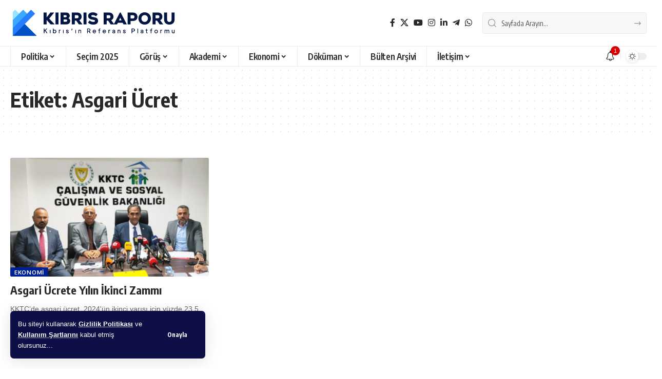

--- FILE ---
content_type: text/html; charset=UTF-8
request_url: https://www.kibrisraporu.com/tag/asgari-ucret/
body_size: 19734
content:
<!DOCTYPE html>
<html lang="tr">
<head>
    <meta charset="UTF-8" />
    <meta http-equiv="X-UA-Compatible" content="IE=edge" />
	<meta name="viewport" content="width=device-width, initial-scale=1.0" />
    <link rel="profile" href="https://gmpg.org/xfn/11" />
	<title>Asgari Ücret &#8211; Kıbrıs Raporu</title>
<meta name='robots' content='max-image-preview:large' />
<link rel="preconnect" href="https://fonts.gstatic.com" crossorigin><link rel="preload" as="style" onload="this.onload=null;this.rel='stylesheet'" id="rb-preload-gfonts" href="https://fonts.googleapis.com/css?family=Oswald%3A700%7COxygen%3A400%2C700%7CEncode+Sans+Condensed%3A400%2C500%2C600%2C700%2C800&amp;display=swap" crossorigin><noscript><link rel="stylesheet" href="https://fonts.googleapis.com/css?family=Oswald%3A700%7COxygen%3A400%2C700%7CEncode+Sans+Condensed%3A400%2C500%2C600%2C700%2C800&amp;display=swap"></noscript><link rel='dns-prefetch' href='//www.googletagmanager.com' />
<link rel="alternate" type="application/rss+xml" title="Kıbrıs Raporu &raquo; akışı" href="https://www.kibrisraporu.com/feed/" />
<link rel="alternate" type="application/rss+xml" title="Kıbrıs Raporu &raquo; yorum akışı" href="https://www.kibrisraporu.com/comments/feed/" />
<link rel="alternate" type="application/rss+xml" title="Kıbrıs Raporu &raquo; Asgari Ücret etiket akışı" href="https://www.kibrisraporu.com/tag/asgari-ucret/feed/" />
<script type="application/ld+json">{
    "@context": "https://schema.org",
    "@type": "Organization",
    "legalName": "K\u0131br\u0131s Raporu",
    "url": "https://www.kibrisraporu.com/",
    "address": {
        "@type": "PostalAddress",
        "addressLocality": "Girne, Kuzey K\u0131br\u0131s T\u00fcrk Cumhuriyeti"
    },
    "email": "info@kibrisraporu.com",
    "contactPoint": {
        "@type": "ContactPoint",
        "telephone": "+90 533 888 00 35",
        "contactType": "customer service"
    },
    "logo": "https://www.kibrisraporu.com/wp-content/uploads/2022/09/MAIN-LOGO-RETINA.png",
    "sameAs": [
        "https://www.facebook.com/kibrisraporu",
        "https://twitter.com/kibrisraporu",
        "https://www.youtube.com/channel/UCbbx2gTwx2qU8kycee6DZhA",
        "https://www.instagram.com/kibrisraporu/",
        " https://www.linkedin.com/company/kibrisraporu",
        "https://t.me/kibrisraporu_info",
        "https://api.whatsapp.com/message/PSN36UDJ5COUE1",
        "https://sosyal.teknofest.app/@kibrisraporu"
    ]
}</script>
<style id='wp-img-auto-sizes-contain-inline-css'>
img:is([sizes=auto i],[sizes^="auto," i]){contain-intrinsic-size:3000px 1500px}
/*# sourceURL=wp-img-auto-sizes-contain-inline-css */
</style>

<style id='wp-emoji-styles-inline-css'>

	img.wp-smiley, img.emoji {
		display: inline !important;
		border: none !important;
		box-shadow: none !important;
		height: 1em !important;
		width: 1em !important;
		margin: 0 0.07em !important;
		vertical-align: -0.1em !important;
		background: none !important;
		padding: 0 !important;
	}
/*# sourceURL=wp-emoji-styles-inline-css */
</style>
<link rel='stylesheet' id='wp-block-library-css' href='https://www.kibrisraporu.com/wp-includes/css/dist/block-library/style.min.css?ver=6.9' media='all' />
<style id='classic-theme-styles-inline-css'>
/*! This file is auto-generated */
.wp-block-button__link{color:#fff;background-color:#32373c;border-radius:9999px;box-shadow:none;text-decoration:none;padding:calc(.667em + 2px) calc(1.333em + 2px);font-size:1.125em}.wp-block-file__button{background:#32373c;color:#fff;text-decoration:none}
/*# sourceURL=/wp-includes/css/classic-themes.min.css */
</style>
<link rel='stylesheet' id='foxiz-elements-css' href='https://www.kibrisraporu.com/wp-content/plugins/foxiz-core/lib/foxiz-elements/public/style.css?ver=3.1' media='all' />
<style id='global-styles-inline-css'>
:root{--wp--preset--aspect-ratio--square: 1;--wp--preset--aspect-ratio--4-3: 4/3;--wp--preset--aspect-ratio--3-4: 3/4;--wp--preset--aspect-ratio--3-2: 3/2;--wp--preset--aspect-ratio--2-3: 2/3;--wp--preset--aspect-ratio--16-9: 16/9;--wp--preset--aspect-ratio--9-16: 9/16;--wp--preset--color--black: #000000;--wp--preset--color--cyan-bluish-gray: #abb8c3;--wp--preset--color--white: #ffffff;--wp--preset--color--pale-pink: #f78da7;--wp--preset--color--vivid-red: #cf2e2e;--wp--preset--color--luminous-vivid-orange: #ff6900;--wp--preset--color--luminous-vivid-amber: #fcb900;--wp--preset--color--light-green-cyan: #7bdcb5;--wp--preset--color--vivid-green-cyan: #00d084;--wp--preset--color--pale-cyan-blue: #8ed1fc;--wp--preset--color--vivid-cyan-blue: #0693e3;--wp--preset--color--vivid-purple: #9b51e0;--wp--preset--gradient--vivid-cyan-blue-to-vivid-purple: linear-gradient(135deg,rgb(6,147,227) 0%,rgb(155,81,224) 100%);--wp--preset--gradient--light-green-cyan-to-vivid-green-cyan: linear-gradient(135deg,rgb(122,220,180) 0%,rgb(0,208,130) 100%);--wp--preset--gradient--luminous-vivid-amber-to-luminous-vivid-orange: linear-gradient(135deg,rgb(252,185,0) 0%,rgb(255,105,0) 100%);--wp--preset--gradient--luminous-vivid-orange-to-vivid-red: linear-gradient(135deg,rgb(255,105,0) 0%,rgb(207,46,46) 100%);--wp--preset--gradient--very-light-gray-to-cyan-bluish-gray: linear-gradient(135deg,rgb(238,238,238) 0%,rgb(169,184,195) 100%);--wp--preset--gradient--cool-to-warm-spectrum: linear-gradient(135deg,rgb(74,234,220) 0%,rgb(151,120,209) 20%,rgb(207,42,186) 40%,rgb(238,44,130) 60%,rgb(251,105,98) 80%,rgb(254,248,76) 100%);--wp--preset--gradient--blush-light-purple: linear-gradient(135deg,rgb(255,206,236) 0%,rgb(152,150,240) 100%);--wp--preset--gradient--blush-bordeaux: linear-gradient(135deg,rgb(254,205,165) 0%,rgb(254,45,45) 50%,rgb(107,0,62) 100%);--wp--preset--gradient--luminous-dusk: linear-gradient(135deg,rgb(255,203,112) 0%,rgb(199,81,192) 50%,rgb(65,88,208) 100%);--wp--preset--gradient--pale-ocean: linear-gradient(135deg,rgb(255,245,203) 0%,rgb(182,227,212) 50%,rgb(51,167,181) 100%);--wp--preset--gradient--electric-grass: linear-gradient(135deg,rgb(202,248,128) 0%,rgb(113,206,126) 100%);--wp--preset--gradient--midnight: linear-gradient(135deg,rgb(2,3,129) 0%,rgb(40,116,252) 100%);--wp--preset--font-size--small: 13px;--wp--preset--font-size--medium: 20px;--wp--preset--font-size--large: 36px;--wp--preset--font-size--x-large: 42px;--wp--preset--spacing--20: 0.44rem;--wp--preset--spacing--30: 0.67rem;--wp--preset--spacing--40: 1rem;--wp--preset--spacing--50: 1.5rem;--wp--preset--spacing--60: 2.25rem;--wp--preset--spacing--70: 3.38rem;--wp--preset--spacing--80: 5.06rem;--wp--preset--shadow--natural: 6px 6px 9px rgba(0, 0, 0, 0.2);--wp--preset--shadow--deep: 12px 12px 50px rgba(0, 0, 0, 0.4);--wp--preset--shadow--sharp: 6px 6px 0px rgba(0, 0, 0, 0.2);--wp--preset--shadow--outlined: 6px 6px 0px -3px rgb(255, 255, 255), 6px 6px rgb(0, 0, 0);--wp--preset--shadow--crisp: 6px 6px 0px rgb(0, 0, 0);}:where(.is-layout-flex){gap: 0.5em;}:where(.is-layout-grid){gap: 0.5em;}body .is-layout-flex{display: flex;}.is-layout-flex{flex-wrap: wrap;align-items: center;}.is-layout-flex > :is(*, div){margin: 0;}body .is-layout-grid{display: grid;}.is-layout-grid > :is(*, div){margin: 0;}:where(.wp-block-columns.is-layout-flex){gap: 2em;}:where(.wp-block-columns.is-layout-grid){gap: 2em;}:where(.wp-block-post-template.is-layout-flex){gap: 1.25em;}:where(.wp-block-post-template.is-layout-grid){gap: 1.25em;}.has-black-color{color: var(--wp--preset--color--black) !important;}.has-cyan-bluish-gray-color{color: var(--wp--preset--color--cyan-bluish-gray) !important;}.has-white-color{color: var(--wp--preset--color--white) !important;}.has-pale-pink-color{color: var(--wp--preset--color--pale-pink) !important;}.has-vivid-red-color{color: var(--wp--preset--color--vivid-red) !important;}.has-luminous-vivid-orange-color{color: var(--wp--preset--color--luminous-vivid-orange) !important;}.has-luminous-vivid-amber-color{color: var(--wp--preset--color--luminous-vivid-amber) !important;}.has-light-green-cyan-color{color: var(--wp--preset--color--light-green-cyan) !important;}.has-vivid-green-cyan-color{color: var(--wp--preset--color--vivid-green-cyan) !important;}.has-pale-cyan-blue-color{color: var(--wp--preset--color--pale-cyan-blue) !important;}.has-vivid-cyan-blue-color{color: var(--wp--preset--color--vivid-cyan-blue) !important;}.has-vivid-purple-color{color: var(--wp--preset--color--vivid-purple) !important;}.has-black-background-color{background-color: var(--wp--preset--color--black) !important;}.has-cyan-bluish-gray-background-color{background-color: var(--wp--preset--color--cyan-bluish-gray) !important;}.has-white-background-color{background-color: var(--wp--preset--color--white) !important;}.has-pale-pink-background-color{background-color: var(--wp--preset--color--pale-pink) !important;}.has-vivid-red-background-color{background-color: var(--wp--preset--color--vivid-red) !important;}.has-luminous-vivid-orange-background-color{background-color: var(--wp--preset--color--luminous-vivid-orange) !important;}.has-luminous-vivid-amber-background-color{background-color: var(--wp--preset--color--luminous-vivid-amber) !important;}.has-light-green-cyan-background-color{background-color: var(--wp--preset--color--light-green-cyan) !important;}.has-vivid-green-cyan-background-color{background-color: var(--wp--preset--color--vivid-green-cyan) !important;}.has-pale-cyan-blue-background-color{background-color: var(--wp--preset--color--pale-cyan-blue) !important;}.has-vivid-cyan-blue-background-color{background-color: var(--wp--preset--color--vivid-cyan-blue) !important;}.has-vivid-purple-background-color{background-color: var(--wp--preset--color--vivid-purple) !important;}.has-black-border-color{border-color: var(--wp--preset--color--black) !important;}.has-cyan-bluish-gray-border-color{border-color: var(--wp--preset--color--cyan-bluish-gray) !important;}.has-white-border-color{border-color: var(--wp--preset--color--white) !important;}.has-pale-pink-border-color{border-color: var(--wp--preset--color--pale-pink) !important;}.has-vivid-red-border-color{border-color: var(--wp--preset--color--vivid-red) !important;}.has-luminous-vivid-orange-border-color{border-color: var(--wp--preset--color--luminous-vivid-orange) !important;}.has-luminous-vivid-amber-border-color{border-color: var(--wp--preset--color--luminous-vivid-amber) !important;}.has-light-green-cyan-border-color{border-color: var(--wp--preset--color--light-green-cyan) !important;}.has-vivid-green-cyan-border-color{border-color: var(--wp--preset--color--vivid-green-cyan) !important;}.has-pale-cyan-blue-border-color{border-color: var(--wp--preset--color--pale-cyan-blue) !important;}.has-vivid-cyan-blue-border-color{border-color: var(--wp--preset--color--vivid-cyan-blue) !important;}.has-vivid-purple-border-color{border-color: var(--wp--preset--color--vivid-purple) !important;}.has-vivid-cyan-blue-to-vivid-purple-gradient-background{background: var(--wp--preset--gradient--vivid-cyan-blue-to-vivid-purple) !important;}.has-light-green-cyan-to-vivid-green-cyan-gradient-background{background: var(--wp--preset--gradient--light-green-cyan-to-vivid-green-cyan) !important;}.has-luminous-vivid-amber-to-luminous-vivid-orange-gradient-background{background: var(--wp--preset--gradient--luminous-vivid-amber-to-luminous-vivid-orange) !important;}.has-luminous-vivid-orange-to-vivid-red-gradient-background{background: var(--wp--preset--gradient--luminous-vivid-orange-to-vivid-red) !important;}.has-very-light-gray-to-cyan-bluish-gray-gradient-background{background: var(--wp--preset--gradient--very-light-gray-to-cyan-bluish-gray) !important;}.has-cool-to-warm-spectrum-gradient-background{background: var(--wp--preset--gradient--cool-to-warm-spectrum) !important;}.has-blush-light-purple-gradient-background{background: var(--wp--preset--gradient--blush-light-purple) !important;}.has-blush-bordeaux-gradient-background{background: var(--wp--preset--gradient--blush-bordeaux) !important;}.has-luminous-dusk-gradient-background{background: var(--wp--preset--gradient--luminous-dusk) !important;}.has-pale-ocean-gradient-background{background: var(--wp--preset--gradient--pale-ocean) !important;}.has-electric-grass-gradient-background{background: var(--wp--preset--gradient--electric-grass) !important;}.has-midnight-gradient-background{background: var(--wp--preset--gradient--midnight) !important;}.has-small-font-size{font-size: var(--wp--preset--font-size--small) !important;}.has-medium-font-size{font-size: var(--wp--preset--font-size--medium) !important;}.has-large-font-size{font-size: var(--wp--preset--font-size--large) !important;}.has-x-large-font-size{font-size: var(--wp--preset--font-size--x-large) !important;}
:where(.wp-block-post-template.is-layout-flex){gap: 1.25em;}:where(.wp-block-post-template.is-layout-grid){gap: 1.25em;}
:where(.wp-block-term-template.is-layout-flex){gap: 1.25em;}:where(.wp-block-term-template.is-layout-grid){gap: 1.25em;}
:where(.wp-block-columns.is-layout-flex){gap: 2em;}:where(.wp-block-columns.is-layout-grid){gap: 2em;}
:root :where(.wp-block-pullquote){font-size: 1.5em;line-height: 1.6;}
/*# sourceURL=global-styles-inline-css */
</style>

<link rel='stylesheet' id='font-awesome-css' href='https://www.kibrisraporu.com/wp-content/themes/foxiz/assets/css/font-awesome.css?ver=6.1.1' media='all' />
<link rel='stylesheet' id='foxiz-main-css' href='https://www.kibrisraporu.com/wp-content/themes/foxiz/assets/css/main.css?ver=2.7.0' media='all' />
<style id='foxiz-main-inline-css'>
:root {--body-family:Arial, Helvetica, sans-serif;--headline-family:Impact, Charcoal, sans-serif;--headline-fweight:400;--headline-transform:none;--heading-family:Oswald;--heading-fweight:700;--heading-transform:capitalize;}:root {--g-color :#db0000;--g-color-90 :#db0000e6;--dark-accent :#0f0f47;--dark-accent-90 :#0f0f47e6;--dark-accent-0 :#0f0f4700;}.is-hd-4 {--nav-bg: #ffffff;--nav-bg-from: #ffffff;--nav-bg-to: #ffffff;--nav-bg-glass: #ffffffbb;--nav-bg-glass-from: #ffffffbb;--nav-bg-glass-to: #ffffffbb;}[data-theme="dark"].is-hd-4 {--nav-bg: #191c20;--nav-bg-from: #191c20;--nav-bg-to: #191c20;--nav-bg-glass: #191c2011;--nav-bg-glass-from: #191c2011;--nav-bg-glass-to: #191c2011;}[data-theme="dark"].is-hd-5, [data-theme="dark"].is-hd-5:not(.sticky-on) {--nav-bg: #191c20;--nav-bg-from: #191c20;--nav-bg-to: #191c20;--nav-bg-glass: #191c2011;--nav-bg-glass-from: #191c2011;--nav-bg-glass-to: #191c2011;}.p-category {--cat-highlight : #001f93;--cat-highlight-90 : #001f93e6;}:root {--topad-spacing :15px;--hyperlink-line-color :var(--g-color);--s-content-width : 760px;--max-width-wo-sb : 840px;--s10-feat-ratio :45%;--s11-feat-ratio :45%;--login-popup-w : 350px;}.search-header:before { background-repeat : no-repeat;background-size : cover;background-attachment : scroll;background-position : center center;}[data-theme="dark"] .search-header:before { background-repeat : no-repeat;background-size : cover;background-attachment : scroll;background-position : center center;}.footer-has-bg { background-color : #140047;}.ad_single_index .ad-image { max-width: 1240px; }#amp-mobile-version-switcher { display: none; }
/*# sourceURL=foxiz-main-inline-css */
</style>
<link rel='stylesheet' id='foxiz-print-css' href='https://www.kibrisraporu.com/wp-content/themes/foxiz/assets/css/print.css?ver=2.7.0' media='all' />
<link rel='stylesheet' id='foxiz-style-css' href='https://www.kibrisraporu.com/wp-content/themes/foxiz/style.css?ver=2.7.0' media='all' />
<script src="https://www.kibrisraporu.com/wp-includes/js/jquery/jquery.min.js?ver=3.7.1" id="jquery-core-js"></script>
<script src="https://www.kibrisraporu.com/wp-includes/js/jquery/jquery-migrate.min.js?ver=3.4.1" id="jquery-migrate-js"></script>

<!-- Site Kit tarafından eklenen Google etiketi (gtag.js) snippet&#039;i -->
<!-- Google Analytics snippet added by Site Kit -->
<script src="https://www.googletagmanager.com/gtag/js?id=GT-K8K7P4Z" id="google_gtagjs-js" async></script>
<script id="google_gtagjs-js-after">
window.dataLayer = window.dataLayer || [];function gtag(){dataLayer.push(arguments);}
gtag("set","linker",{"domains":["www.kibrisraporu.com"]});
gtag("js", new Date());
gtag("set", "developer_id.dZTNiMT", true);
gtag("config", "GT-K8K7P4Z");
 window._googlesitekit = window._googlesitekit || {}; window._googlesitekit.throttledEvents = []; window._googlesitekit.gtagEvent = (name, data) => { var key = JSON.stringify( { name, data } ); if ( !! window._googlesitekit.throttledEvents[ key ] ) { return; } window._googlesitekit.throttledEvents[ key ] = true; setTimeout( () => { delete window._googlesitekit.throttledEvents[ key ]; }, 5 ); gtag( "event", name, { ...data, event_source: "site-kit" } ); }; 
//# sourceURL=google_gtagjs-js-after
</script>
<script src="https://www.kibrisraporu.com/wp-content/themes/foxiz/assets/js/highlight-share.js?ver=1" id="highlight-share-js"></script>
<link rel="preload" href="https://www.kibrisraporu.com/wp-content/themes/foxiz/assets/fonts/icons.woff2?ver=2.5.0" as="font" type="font/woff2" crossorigin="anonymous"> <link rel="preload" href="https://www.kibrisraporu.com/wp-content/themes/foxiz/assets/fonts/fa-brands-400.woff2" as="font" type="font/woff2" crossorigin="anonymous"> <link rel="preload" href="https://www.kibrisraporu.com/wp-content/themes/foxiz/assets/fonts/fa-regular-400.woff2" as="font" type="font/woff2" crossorigin="anonymous"> <link rel="https://api.w.org/" href="https://www.kibrisraporu.com/wp-json/" /><link rel="alternate" title="JSON" type="application/json" href="https://www.kibrisraporu.com/wp-json/wp/v2/tags/725" /><link rel="EditURI" type="application/rsd+xml" title="RSD" href="https://www.kibrisraporu.com/xmlrpc.php?rsd" />
<meta name="generator" content="WordPress 6.9" />
<meta name="generator" content="Site Kit by Google 1.170.0" /><meta name="generator" content="performance-lab 4.0.1; plugins: embed-optimizer, speculation-rules, webp-uploads">
<meta name="generator" content="webp-uploads 2.6.1">
<meta name="generator" content="speculation-rules 1.6.0">
<meta name="generator" content="Elementor 3.34.2; features: additional_custom_breakpoints; settings: css_print_method-external, google_font-enabled, font_display-swap">
<meta data-od-replaced-content="optimization-detective 1.0.0-beta4" name="generator" content="optimization-detective 1.0.0-beta4; url_metric_groups={0:empty, 480:empty, 600:empty, 782:empty}">
<script type="application/ld+json">{
    "@context": "https://schema.org",
    "@type": "WebSite",
    "@id": "https://www.kibrisraporu.com/#website",
    "url": "https://www.kibrisraporu.com/",
    "name": "K\u0131br\u0131s Raporu",
    "potentialAction": {
        "@type": "SearchAction",
        "target": "https://www.kibrisraporu.com/?s={search_term_string}",
        "query-input": "required name=search_term_string"
    }
}</script>
			<style>
				.e-con.e-parent:nth-of-type(n+4):not(.e-lazyloaded):not(.e-no-lazyload),
				.e-con.e-parent:nth-of-type(n+4):not(.e-lazyloaded):not(.e-no-lazyload) * {
					background-image: none !important;
				}
				@media screen and (max-height: 1024px) {
					.e-con.e-parent:nth-of-type(n+3):not(.e-lazyloaded):not(.e-no-lazyload),
					.e-con.e-parent:nth-of-type(n+3):not(.e-lazyloaded):not(.e-no-lazyload) * {
						background-image: none !important;
					}
				}
				@media screen and (max-height: 640px) {
					.e-con.e-parent:nth-of-type(n+2):not(.e-lazyloaded):not(.e-no-lazyload),
					.e-con.e-parent:nth-of-type(n+2):not(.e-lazyloaded):not(.e-no-lazyload) * {
						background-image: none !important;
					}
				}
			</style>
			<meta name="generator" content="embed-optimizer 1.0.0-beta3">
<meta property="og:description" content=""/>
<meta property="og:site_name" content="Kıbrıs Raporu"/>
<meta property="og:locale" content="tr"/>
<meta property="fb:facebook_app_id" content=""/>
<meta property="og:type" content="website"/>
<meta property="og:title" content="Asgari Ücret &#8211; Kıbrıs Raporu"/>
<meta property="og:url" content="https://www.kibrisraporu.com/tag/asgari-ucret/"/>
<script type="application/ld+json">{"@context":"http://schema.org","@type":"BreadcrumbList","itemListElement":[{"@type":"ListItem","position":3,"item":{"@id":"https://www.kibrisraporu.com/tag/asgari-ucret/","name":"Asgari Ücret"}},{"@type":"ListItem","position":2,"item":{"@id":"https://www.kibrisraporu.com/blog/","name":"Blog"}},{"@type":"ListItem","position":1,"item":{"@id":"https://www.kibrisraporu.com","name":"Kıbrıs Raporu"}}]}</script>
<link rel="icon" href="https://www.kibrisraporu.com/wp-content/uploads/2023/08/cropped-kibris-raporu-fav-icon-32x32.png" sizes="32x32" />
<link rel="icon" href="https://www.kibrisraporu.com/wp-content/uploads/2023/08/cropped-kibris-raporu-fav-icon-192x192.png" sizes="192x192" />
<link rel="apple-touch-icon" href="https://www.kibrisraporu.com/wp-content/uploads/2023/08/cropped-kibris-raporu-fav-icon-180x180.png" />
<meta name="msapplication-TileImage" content="https://www.kibrisraporu.com/wp-content/uploads/2023/08/cropped-kibris-raporu-fav-icon-270x270.png" />
		<style id="wp-custom-css">
			.p-gradient .overlay-inner {
  background: linear-gradient(to top, var(--dark-accent) 0, var(--dark-accent-90) 0%, var(--dark-accent-0) 100%);
}

  @media (min-width: 768px) {
.p-gradient .p-highlight .overlay-inner {
  background:  linear-gradient(to top, var(--dark-accent) 0, var(--dark-accent-90) 0%, var(--dark-accent-0) 100%);
}
}		</style>
		</head>
<body class="archive tag tag-asgari-ucret tag-725 wp-custom-logo wp-embed-responsive wp-theme-foxiz personalized-all elementor-default elementor-kit-6 menu-ani-1 hover-ani-1 btn-ani-1 btn-transform-1 is-rm-1 lmeta-dot loader-1 dark-sw-1 mtax-1 toc-smooth is-hd-4 is-backtop none-m-backtop  is-mstick is-smart-sticky" data-theme="default">
<div class="site-outer">
			<div id="site-header" class="header-wrap rb-section header-4 header-wrapper has-quick-menu">
			<aside id="rb-privacy" class="privacy-bar privacy-left privacy-wide"><div class="privacy-inner"><div class="privacy-content">Bu siteyi kullanarak <a href="https://www.kibrisraporu.com/gizlilik-politikasi">Gizlilik Politikası</a> ve <a href="https://www.kibrisraporu.com/kullanim-sartlari/">Kullanım Şartlarını</a> kabul etmiş olursunuz...</div><div class="privacy-dismiss"><a id="privacy-trigger" href="#" role="button" class="privacy-dismiss-btn is-btn"><span>Onayla</span></a></div></div></aside>			<div class="logo-sec">
				<div class="logo-sec-inner rb-container edge-padding">
					<div class="logo-sec-left">		<div class="logo-wrap is-image-logo site-branding">
			<a href="https://www.kibrisraporu.com/" class="logo" title="Kıbrıs Raporu">
				<img fetchpriority="high" class="logo-default" data-mode="default" height="120" width="655" src="https://www.kibrisraporu.com/wp-content/uploads/2022/09/MAIN-LOGO-RETINA.png" alt="Kıbrıs Raporu" decoding="async" loading="eager" fetchpriority="high"><img fetchpriority="high" class="logo-dark" data-mode="dark" height="120" width="655" src="https://www.kibrisraporu.com/wp-content/uploads/2022/11/MAIN-LOGO-RETINA-DM.png" alt="Kıbrıs Raporu" decoding="async" loading="eager" fetchpriority="high"><img fetchpriority="high" class="logo-transparent" height="60" width="327" src="https://www.kibrisraporu.com/wp-content/uploads/2022/09/MAIN-LOGO-TRANS.png" alt="Kıbrıs Raporu" decoding="async" loading="eager" fetchpriority="high">			</a>
		</div>
		</div>
					<div class="logo-sec-right">
									<div class="header-social-list wnav-holder"><a class="social-link-facebook" aria-label="Facebook" data-title="Facebook" href="https://www.facebook.com/kibrisraporu" target="_blank" rel="noopener nofollow"><i class="rbi rbi-facebook" aria-hidden="true"></i></a><a class="social-link-twitter" aria-label="X" data-title="X" href="https://twitter.com/kibrisraporu" target="_blank" rel="noopener nofollow"><i class="rbi rbi-twitter" aria-hidden="true"></i></a><a class="social-link-youtube" aria-label="YouTube" data-title="YouTube" href="https://www.youtube.com/channel/UCbbx2gTwx2qU8kycee6DZhA" target="_blank" rel="noopener nofollow"><i class="rbi rbi-youtube" aria-hidden="true"></i></a><a class="social-link-instagram" aria-label="Instagram" data-title="Instagram" href="https://www.instagram.com/kibrisraporu/" target="_blank" rel="noopener nofollow"><i class="rbi rbi-instagram" aria-hidden="true"></i></a><a class="social-link-linkedin" aria-label="LinkedIn" data-title="LinkedIn" href="https://www.linkedin.com/company/kibrisraporu" target="_blank" rel="noopener nofollow"><i class="rbi rbi-linkedin" aria-hidden="true"></i></a><a class="social-link-telegram" aria-label="Telegram" data-title="Telegram" href="https://t.me/kibrisraporu_info" target="_blank" rel="noopener nofollow"><i class="rbi rbi-telegram" aria-hidden="true"></i></a><a class="social-link-whatsapp" aria-label="WhatsApp" data-title="WhatsApp" href="https://api.whatsapp.com/message/PSN36UDJ5COUE1" target="_blank" rel="noopener nofollow"><i class="rbi rbi-whatsapp" aria-hidden="true"></i></a><a class="social-link-custom social-link-1 social-link-NSosyal" data-title="NSosyal" aria-label="NSosyal" href="https://sosyal.teknofest.app/@kibrisraporu" target="_blank" rel="noopener nofollow"><i class="" aria-hidden="true"></i></a></div>
				<div class="header-search-form is-form-layout">
			<form method="get" action="https://www.kibrisraporu.com/" class="rb-search-form live-search-form"  data-search="post" data-limit="0" data-follow="0" data-tax="category" data-dsource="0"  data-ptype=""><div class="search-form-inner"><span class="search-icon"><i class="rbi rbi-search" aria-hidden="true"></i></span><span class="search-text"><input type="text" class="field" placeholder="Sayfada Arayın..." value="" name="s"/></span><span class="rb-search-submit"><input type="submit" value="Arayın"/><i class="rbi rbi-cright" aria-hidden="true"></i></span><span class="live-search-animation rb-loader"></span></div><div class="live-search-response"></div></form>		</div>
		</div>
				</div>
			</div>
			<div id="navbar-outer" class="navbar-outer">
				<div id="sticky-holder" class="sticky-holder">
					<div class="navbar-wrap">
						<div class="rb-container edge-padding">
							<div class="navbar-inner">
								<div class="navbar-left">
											<nav id="site-navigation" class="main-menu-wrap" aria-label="main menu"><ul id="menu-main-1" class="main-menu rb-menu large-menu" itemscope itemtype="https://www.schema.org/SiteNavigationElement"><li class="menu-item menu-item-type-taxonomy menu-item-object-category menu-item-has-children menu-item-7614 menu-item-has-children menu-has-child-mega is-child-wide"><a href="https://www.kibrisraporu.com/category/politika/"><span>Politika</span></a><div class="mega-dropdown is-mega-category mega-menu-has-children" ><div class="rb-container edge-padding"><div class="mega-dropdown-inner">
<ul class="sub-menu">
	<li id="menu-item-7620" class="menu-item menu-item-type-taxonomy menu-item-object-category menu-item-7620"><a href="https://www.kibrisraporu.com/category/politika/kuzey-kibris/"><span>Kuzey Kıbrıs</span></a></li>
	<li id="menu-item-7618" class="menu-item menu-item-type-taxonomy menu-item-object-category menu-item-7618"><a href="https://www.kibrisraporu.com/category/politika/guney-kibris/"><span>Güney Kıbrıs</span></a></li>
	<li id="menu-item-7615" class="menu-item menu-item-type-taxonomy menu-item-object-category menu-item-7615"><a href="https://www.kibrisraporu.com/category/politika/dogu-akdeniz/"><span>Doğu Akdeniz</span></a></li>
	<li id="menu-item-7619" class="menu-item menu-item-type-taxonomy menu-item-object-category menu-item-7619"><a href="https://www.kibrisraporu.com/category/politika/guvenlik/"><span>Güvenlik</span></a></li>
	<li id="menu-item-7617" class="menu-item menu-item-type-taxonomy menu-item-object-category menu-item-7617"><a href="https://www.kibrisraporu.com/category/politika/enerji/"><span>Enerji</span></a></li>
	<li id="menu-item-7621" class="menu-item menu-item-type-taxonomy menu-item-object-category menu-item-7621"><a href="https://www.kibrisraporu.com/category/politika/turkiye/"><span>Türkiye</span></a></li>
	<li id="menu-item-7622" class="menu-item menu-item-type-taxonomy menu-item-object-category menu-item-7622"><a href="https://www.kibrisraporu.com/category/politika/yunanistan/"><span>Yunanistan</span></a></li>
	<li id="menu-item-7616" class="menu-item menu-item-type-taxonomy menu-item-object-category menu-item-7616"><a href="https://www.kibrisraporu.com/category/politika/dunya/"><span>Dünya</span></a></li>
</ul>
<div class="mega-header mega-header-fw"><span class="h4">Politika</span><a class="mega-link is-meta" href="https://www.kibrisraporu.com/category/politika/"><span>Daha Fazlasını Göster</span><i class="rbi rbi-cright" aria-hidden="true"></i></a></div><div id="mega-listing-7614" class="block-wrap block-small block-grid block-grid-small-1 rb-columns rb-col-5 is-gap-10 meta-s-default"><div class="block-inner">		<div class="p-wrap p-grid p-grid-small-1" data-pid="11148">
				<div class="feat-holder">
						<div class="p-featured">
					<a class="p-flink" href="https://www.kibrisraporu.com/abd-ve-guney-kibris-arasindaki-gizli-savunma-plani-desifre-oldu/" title="ABD ve Güney Kıbrıs Arasındaki ‘Gizli’ Savunma Planı Deşifre Oldu">
			<img loading="lazy" width="330" height="220" src="https://www.kibrisraporu.com/wp-content/uploads/2024/11/Kibris-abd-usler-330x220.jpg" class="featured-img wp-post-image" alt="" loading="lazy" decoding="async" />		</a>
				</div>
	</div>
				<div class="p-content">
			<div class="entry-title h4">		<a class="p-url" href="https://www.kibrisraporu.com/abd-ve-guney-kibris-arasindaki-gizli-savunma-plani-desifre-oldu/" rel="bookmark">ABD ve Güney Kıbrıs Arasındaki ‘Gizli’ Savunma Planı Deşifre Oldu</a></div>			<div class="p-meta">
				<div class="meta-inner is-meta">
						<div class="meta-el meta-date">
		<i class="rbi rbi-clock" aria-hidden="true"></i>		<time  datetime="2026-01-12T12:52:00+02:00">12 Ocak 2026</time>
		</div>				</div>
							</div>
				</div>
				</div>
			<div class="p-wrap p-grid p-grid-small-1" data-pid="11129">
				<div class="feat-holder">
						<div class="p-featured">
					<a class="p-flink" href="https://www.kibrisraporu.com/kktcde-asgari-ucret-52-738-tlye-yukseldi/" title="KKTC&#8217;de Asgari Ücret 52.738 TL&#8217;ye Yükseldi">
			<img loading="lazy" width="330" height="220" src="https://www.kibrisraporu.com/wp-content/uploads/2026/01/kktc-asgari-ucret-tespit-komisyonu-330x220.avif" class="featured-img wp-post-image" alt="" loading="lazy" decoding="async" />		</a>
				</div>
	</div>
				<div class="p-content">
			<div class="entry-title h4">		<a class="p-url" href="https://www.kibrisraporu.com/kktcde-asgari-ucret-52-738-tlye-yukseldi/" rel="bookmark">KKTC&#8217;de Asgari Ücret 52.738 TL&#8217;ye Yükseldi</a></div>			<div class="p-meta">
				<div class="meta-inner is-meta">
						<div class="meta-el meta-date">
		<i class="rbi rbi-clock" aria-hidden="true"></i>		<time  datetime="2026-01-09T17:45:06+02:00">9 Ocak 2026</time>
		</div>				</div>
							</div>
				</div>
				</div>
			<div class="p-wrap p-grid p-grid-small-1" data-pid="11108">
				<div class="feat-holder">
						<div class="p-featured">
					<a class="p-flink" href="https://www.kibrisraporu.com/ankaradan-bruksele-cifte-standart-resti-adadaki-tek-isgal-1963teki-gasptir/" title="Ankara’dan Brüksel’e ‘Çifte Standart’ Resti: “Adadaki Tek İşgal 1963’teki Gasptır”">
			<img loading="lazy" width="330" height="220" src="https://www.kibrisraporu.com/wp-content/uploads/2025/04/oncu_keceli-330x220.jpg" class="featured-img wp-post-image" alt="" loading="lazy" decoding="async" />		</a>
				</div>
	</div>
				<div class="p-content">
			<div class="entry-title h4">		<a class="p-url" href="https://www.kibrisraporu.com/ankaradan-bruksele-cifte-standart-resti-adadaki-tek-isgal-1963teki-gasptir/" rel="bookmark">Ankara’dan Brüksel’e ‘Çifte Standart’ Resti: “Adadaki Tek İşgal 1963’teki Gasptır”</a></div>			<div class="p-meta">
				<div class="meta-inner is-meta">
						<div class="meta-el meta-date">
		<i class="rbi rbi-clock" aria-hidden="true"></i>		<time  datetime="2026-01-08T18:34:27+02:00">8 Ocak 2026</time>
		</div>				</div>
							</div>
				</div>
				</div>
			<div class="p-wrap p-grid p-grid-small-1" data-pid="11113">
				<div class="feat-holder">
						<div class="p-featured">
					<a class="p-flink" href="https://www.kibrisraporu.com/atina-fir-hattinda-kriz-egede-hava-trafik-yonetimi-gecici-olarak-turkiyeye-gecti/" title="Atina FIR Hattında Kriz: Ege’de Hava Trafik Yönetimi Geçici Olarak Türkiye’ye Geçti">
			<img loading="lazy" width="330" height="220" src="https://www.kibrisraporu.com/wp-content/uploads/2026/01/yunanistan-havacilik-krizi-330x220.avif" class="featured-img wp-post-image" alt="" loading="lazy" decoding="async" />		</a>
				</div>
	</div>
				<div class="p-content">
			<div class="entry-title h4">		<a class="p-url" href="https://www.kibrisraporu.com/atina-fir-hattinda-kriz-egede-hava-trafik-yonetimi-gecici-olarak-turkiyeye-gecti/" rel="bookmark">Atina FIR Hattında Kriz: Ege’de Hava Trafik Yönetimi Geçici Olarak Türkiye’ye Geçti</a></div>			<div class="p-meta">
				<div class="meta-inner is-meta">
						<div class="meta-el meta-date">
		<i class="rbi rbi-clock" aria-hidden="true"></i>		<time  datetime="2026-01-08T19:17:31+02:00">8 Ocak 2026</time>
		</div>				</div>
							</div>
				</div>
				</div>
			<div class="p-wrap p-grid p-grid-small-1" data-pid="10973">
				<div class="feat-holder">
						<div class="p-featured">
					<a class="p-flink" href="https://www.kibrisraporu.com/ara-bolgede-kritik-randevu-kibrisli-liderler-yeni-bir-atmosfer-icin-bir-araya-geliyor/" title="Ara Bölgede Kritik Randevu: Kıbrıslı Liderler ‘Yeni Bir Atmosfer’ için Bir Araya Geliyor">
			<img loading="lazy" width="330" height="220" src="https://www.kibrisraporu.com/wp-content/uploads/2025/11/erhurman-hristodulidis-330x220.avif" class="featured-img wp-post-image" alt="" loading="lazy" decoding="async" />		</a>
				</div>
	</div>
				<div class="p-content">
			<div class="entry-title h4">		<a class="p-url" href="https://www.kibrisraporu.com/ara-bolgede-kritik-randevu-kibrisli-liderler-yeni-bir-atmosfer-icin-bir-araya-geliyor/" rel="bookmark">Ara Bölgede Kritik Randevu: Kıbrıslı Liderler ‘Yeni Bir Atmosfer’ için Bir Araya Geliyor</a></div>			<div class="p-meta">
				<div class="meta-inner is-meta">
						<div class="meta-el meta-date">
		<i class="rbi rbi-clock" aria-hidden="true"></i>		<time  datetime="2025-12-11T12:06:08+02:00">11 Aralık 2025</time>
		</div>				</div>
							</div>
				</div>
				</div>
	</div></div></div></div></div></li>
<li class="menu-item menu-item-type-taxonomy menu-item-object-category menu-item-9172"><a href="https://www.kibrisraporu.com/category/politika/kktcsecim2025/"><span>Seçim 2025</span></a></li>
<li class="menu-item menu-item-type-taxonomy menu-item-object-category menu-item-has-children menu-item-7623 menu-item-has-children menu-has-child-mega is-child-wide"><a href="https://www.kibrisraporu.com/category/gorus/"><span>Görüş</span></a><div class="mega-dropdown is-mega-category mega-menu-has-children" ><div class="rb-container edge-padding"><div class="mega-dropdown-inner">
<ul class="sub-menu">
	<li id="menu-item-7627" class="menu-item menu-item-type-taxonomy menu-item-object-category menu-item-7627"><a href="https://www.kibrisraporu.com/category/gorus/roportaj/"><span>Röportaj</span></a></li>
	<li id="menu-item-7626" class="menu-item menu-item-type-taxonomy menu-item-object-category menu-item-7626"><a href="https://www.kibrisraporu.com/category/gorus/makale/"><span>Makale</span></a></li>
	<li id="menu-item-7625" class="menu-item menu-item-type-taxonomy menu-item-object-category menu-item-7625"><a href="https://www.kibrisraporu.com/category/gorus/kose-yazisi/"><span>Köşe Yazısı</span></a></li>
	<li id="menu-item-7628" class="menu-item menu-item-type-taxonomy menu-item-object-category menu-item-7628"><a href="https://www.kibrisraporu.com/category/gorus/sosyal-medya/"><span>Sosyal Medya</span></a></li>
</ul>
<div class="mega-header mega-header-fw"><span class="h4">Görüş</span><a class="mega-link is-meta" href="https://www.kibrisraporu.com/category/gorus/"><span>Daha Fazlasını Göster</span><i class="rbi rbi-cright" aria-hidden="true"></i></a></div><div id="mega-listing-7623" class="block-wrap block-small block-grid block-grid-small-1 rb-columns rb-col-5 is-gap-10 meta-s-default"><div class="block-inner">		<div class="p-wrap p-grid p-grid-small-1" data-pid="11193">
				<div class="feat-holder">
						<div class="p-featured">
					<a class="p-flink" href="https://www.kibrisraporu.com/kibrista-trump-doktrini-enerji-isbirligi-siyasi-cozumu-beklemeyebilir/" title="Kıbrıs&#8217;ta Trump Doktrini: Enerji İşbirliği &#8220;Siyasi Çözümü&#8221; Beklemeyebilir">
			<img loading="lazy" width="330" height="220" src="https://www.kibrisraporu.com/wp-content/uploads/2026/01/mert-ozdes-brt-330x220.avif" class="featured-img wp-post-image" alt="" loading="lazy" decoding="async" />		</a>
				</div>
	</div>
				<div class="p-content">
			<div class="entry-title h4">		<a class="p-url" href="https://www.kibrisraporu.com/kibrista-trump-doktrini-enerji-isbirligi-siyasi-cozumu-beklemeyebilir/" rel="bookmark">Kıbrıs&#8217;ta Trump Doktrini: Enerji İşbirliği &#8220;Siyasi Çözümü&#8221; Beklemeyebilir</a></div>			<div class="p-meta">
				<div class="meta-inner is-meta">
						<div class="meta-el meta-date">
		<i class="rbi rbi-clock" aria-hidden="true"></i>		<time  datetime="2026-01-26T16:12:08+02:00">26 Ocak 2026</time>
		</div>				</div>
							</div>
				</div>
				</div>
			<div class="p-wrap p-grid p-grid-small-1" data-pid="11032">
				<div class="feat-holder">
						<div class="p-featured">
					<a class="p-flink" href="https://www.kibrisraporu.com/hariciyede-bir-asirlik-ozdes-iz-ahmet-mufit-ozdesin-ardindan/" title="Hariciyede Bir Asırlık &#8220;Özdeş&#8221; İz: Ahmet Müfit Özdeş’in Ardından">
			<img loading="lazy" width="330" height="220" src="https://www.kibrisraporu.com/wp-content/uploads/2025/12/Mustafa-Kemal-Ataturk-ve-Osmanli-5.-Ordu-Karargahi-Sam-subaylari.-On-sira-en-sagda-Mustafa-Kemal-Ataturk-hemen-yaninda-ise-Lutfi-Mufit-Ozdes-Beyrut-15-Temmuz-1906-330x220.avif" class="featured-img wp-post-image" alt="" loading="lazy" decoding="async" />		</a>
				</div>
	</div>
				<div class="p-content">
			<div class="entry-title h4">		<a class="p-url" href="https://www.kibrisraporu.com/hariciyede-bir-asirlik-ozdes-iz-ahmet-mufit-ozdesin-ardindan/" rel="bookmark">Hariciyede Bir Asırlık &#8220;Özdeş&#8221; İz: Ahmet Müfit Özdeş’in Ardından</a></div>			<div class="p-meta">
				<div class="meta-inner is-meta">
						<div class="meta-el meta-date">
		<i class="rbi rbi-clock" aria-hidden="true"></i>		<time  datetime="2025-12-23T18:55:38+02:00">23 Aralık 2025</time>
		</div>				</div>
							</div>
				</div>
				</div>
			<div class="p-wrap p-grid p-grid-small-1" data-pid="10876">
				<div class="feat-holder">
						<div class="p-featured">
					<a class="p-flink" href="https://www.kibrisraporu.com/mert-ozdes-azertaga-konustu-tdt-baku-ankara-hattinda-entegre-guc-doktrinine-donusuyor/" title="Mert Özdeş, Azertag&#8217;a Konuştu: TDT, &#8216;Entegre Güç&#8217; Doktrinine Dönüşüyor">
			<img loading="lazy" width="330" height="220" src="https://www.kibrisraporu.com/wp-content/uploads/2025/12/IMG-20251208-WA0006-330x220.avif" class="featured-img wp-post-image" alt="" loading="lazy" decoding="async" />		</a>
				</div>
	</div>
				<div class="p-content">
			<div class="entry-title h4">		<a class="p-url" href="https://www.kibrisraporu.com/mert-ozdes-azertaga-konustu-tdt-baku-ankara-hattinda-entegre-guc-doktrinine-donusuyor/" rel="bookmark">Mert Özdeş, Azertag&#8217;a Konuştu: TDT, &#8216;Entegre Güç&#8217; Doktrinine Dönüşüyor</a></div>			<div class="p-meta">
				<div class="meta-inner is-meta">
						<div class="meta-el meta-date">
		<i class="rbi rbi-clock" aria-hidden="true"></i>		<time  datetime="2025-12-09T17:26:28+02:00">9 Aralık 2025</time>
		</div>				</div>
							</div>
				</div>
				</div>
			<div class="p-wrap p-grid p-grid-small-1" data-pid="10772">
				<div class="feat-holder">
						<div class="p-featured">
					<a class="p-flink" href="https://www.kibrisraporu.com/abdullah-agar-papanin-ziyareti-teopolitik-bir-meydan-okumadir/" title="Abdullah Ağar: Papa&#8217;nın Ziyareti Teopolitik Bir Meydan Okumadır">
			<img loading="lazy" width="330" height="220" src="https://www.kibrisraporu.com/wp-content/uploads/2025/11/Papa-14.-Leo-1-330x220.avif" class="featured-img wp-post-image" alt="" loading="lazy" decoding="async" />		</a>
				</div>
	</div>
				<div class="p-content">
			<div class="entry-title h4">		<a class="p-url" href="https://www.kibrisraporu.com/abdullah-agar-papanin-ziyareti-teopolitik-bir-meydan-okumadir/" rel="bookmark">Abdullah Ağar: Papa&#8217;nın Ziyareti Teopolitik Bir Meydan Okumadır</a></div>			<div class="p-meta">
				<div class="meta-inner is-meta">
						<div class="meta-el meta-date">
		<i class="rbi rbi-clock" aria-hidden="true"></i>		<time  datetime="2025-11-28T12:21:25+02:00">28 Kasım 2025</time>
		</div>				</div>
							</div>
				</div>
				</div>
			<div class="p-wrap p-grid p-grid-small-1" data-pid="10738">
				<div class="feat-holder">
						<div class="p-featured">
					<a class="p-flink" href="https://www.kibrisraporu.com/ara-bolgede-dejavu-erhurmandan-oneri-paketi-hristodulidisten-sifir-asker-sifir-garanti-resti/" title="Erhürman’ın Dört Şartına Karşılık, Hristodulidis’ten Garantörlük Resti">
			<img loading="lazy" width="330" height="220" src="https://www.kibrisraporu.com/wp-content/uploads/2025/11/erhurman-hristodulidis-330x220.avif" class="featured-img wp-post-image" alt="" loading="lazy" decoding="async" />		</a>
				</div>
	</div>
				<div class="p-content">
			<div class="entry-title h4">		<a class="p-url" href="https://www.kibrisraporu.com/ara-bolgede-dejavu-erhurmandan-oneri-paketi-hristodulidisten-sifir-asker-sifir-garanti-resti/" rel="bookmark">Erhürman’ın Dört Şartına Karşılık, Hristodulidis’ten Garantörlük Resti</a></div>			<div class="p-meta">
				<div class="meta-inner is-meta">
						<div class="meta-el meta-date">
		<i class="rbi rbi-clock" aria-hidden="true"></i>		<time  datetime="2025-11-26T11:48:03+02:00">26 Kasım 2025</time>
		</div>				</div>
							</div>
				</div>
				</div>
	</div></div></div></div></div></li>
<li class="menu-item menu-item-type-taxonomy menu-item-object-category menu-item-has-children menu-item-7610 menu-item-has-children menu-has-child-mega is-child-wide"><a href="https://www.kibrisraporu.com/category/akademi/"><span>Akademi</span></a><div class="mega-dropdown is-mega-category mega-menu-has-children" ><div class="rb-container edge-padding"><div class="mega-dropdown-inner">
<ul class="sub-menu">
	<li id="menu-item-7624" class="menu-item menu-item-type-taxonomy menu-item-object-category menu-item-7624"><a href="https://www.kibrisraporu.com/category/gorus/analiz/"><span>Analiz</span></a></li>
	<li id="menu-item-7613" class="menu-item menu-item-type-taxonomy menu-item-object-category menu-item-7613"><a href="https://www.kibrisraporu.com/category/akademi/rapor/"><span>Rapor</span></a></li>
	<li id="menu-item-7612" class="menu-item menu-item-type-taxonomy menu-item-object-category menu-item-7612"><a href="https://www.kibrisraporu.com/category/akademi/arastirma/"><span>Araştırma</span></a></li>
	<li id="menu-item-7611" class="menu-item menu-item-type-taxonomy menu-item-object-category menu-item-7611"><a href="https://www.kibrisraporu.com/category/akademi/anket/"><span>Anket</span></a></li>
</ul>
<div class="mega-header mega-header-fw"><span class="h4">Akademi</span><a class="mega-link is-meta" href="https://www.kibrisraporu.com/category/akademi/"><span>Daha Fazlasını Göster</span><i class="rbi rbi-cright" aria-hidden="true"></i></a></div><div id="mega-listing-7610" class="block-wrap block-small block-grid block-grid-small-1 rb-columns rb-col-5 is-gap-10 meta-s-default"><div class="block-inner">		<div class="p-wrap p-grid p-grid-small-1" data-pid="10194">
				<div class="feat-holder">
						<div class="p-featured">
					<a class="p-flink" href="https://www.kibrisraporu.com/ess-avrupanin-en-mutsuz-gencleri-guney-kibrista/" title="ESS: Avrupa&#8217;nın En Mutsuz Gençleri Güney Kıbrıs&#8217;ta">
			<img loading="lazy" width="330" height="220" src="https://www.kibrisraporu.com/wp-content/uploads/2025/10/genclik-330x220.avif" class="featured-img wp-post-image" alt="" loading="lazy" decoding="async" />		</a>
				</div>
	</div>
				<div class="p-content">
			<div class="entry-title h4">		<a class="p-url" href="https://www.kibrisraporu.com/ess-avrupanin-en-mutsuz-gencleri-guney-kibrista/" rel="bookmark">ESS: Avrupa&#8217;nın En Mutsuz Gençleri Güney Kıbrıs&#8217;ta</a></div>			<div class="p-meta">
				<div class="meta-inner is-meta">
						<div class="meta-el meta-date">
		<i class="rbi rbi-clock" aria-hidden="true"></i>		<time  datetime="2025-10-17T10:52:05+03:00">17 Ekim 2025</time>
		</div>				</div>
							</div>
				</div>
				</div>
			<div class="p-wrap p-grid p-grid-small-1" data-pid="9975">
				<div class="feat-holder">
						<div class="p-featured">
					<a class="p-flink" href="https://www.kibrisraporu.com/iki-farkli-anket-tek-ortak-sonuc-secimin-kaderi-kararsizlarin-elinde/" title="İki Farklı Anket, Tek Ortak Sonuç: Seçimin Kaderi Kararsızların Elinde">
			<img loading="lazy" width="330" height="220" src="https://www.kibrisraporu.com/wp-content/uploads/2025/10/image-330x220.avif" class="featured-img wp-post-image" alt="" loading="lazy" decoding="async" />		</a>
				</div>
	</div>
				<div class="p-content">
			<div class="entry-title h4">		<a class="p-url" href="https://www.kibrisraporu.com/iki-farkli-anket-tek-ortak-sonuc-secimin-kaderi-kararsizlarin-elinde/" rel="bookmark">İki Farklı Anket, Tek Ortak Sonuç: Seçimin Kaderi Kararsızların Elinde</a></div>			<div class="p-meta">
				<div class="meta-inner is-meta">
						<div class="meta-el meta-date">
		<i class="rbi rbi-clock" aria-hidden="true"></i>		<time  datetime="2025-10-02T20:16:18+03:00">2 Ekim 2025</time>
		</div>				</div>
							</div>
				</div>
				</div>
			<div class="p-wrap p-grid p-grid-small-1" data-pid="6891">
				<div class="feat-holder">
						<div class="p-featured">
					<a class="p-flink" href="https://www.kibrisraporu.com/tsk-dunyanin-en-guclu-8-ordusu-secildi/" title="TSK, Dünyanın En Güçlü 8. Ordusu Seçildi">
			<img loading="lazy" width="330" height="220" src="https://www.kibrisraporu.com/wp-content/uploads/2024/02/tcg-anadolu-330x220.webp" class="featured-img wp-post-image" alt="" loading="lazy" decoding="async" />		</a>
				</div>
	</div>
				<div class="p-content">
			<div class="entry-title h4">		<a class="p-url" href="https://www.kibrisraporu.com/tsk-dunyanin-en-guclu-8-ordusu-secildi/" rel="bookmark">TSK, Dünyanın En Güçlü 8. Ordusu Seçildi</a></div>			<div class="p-meta">
				<div class="meta-inner is-meta">
						<div class="meta-el meta-date">
		<i class="rbi rbi-clock" aria-hidden="true"></i>		<time  datetime="2024-02-04T23:49:32+02:00">4 Şubat 2024</time>
		</div>				</div>
							</div>
				</div>
				</div>
			<div class="p-wrap p-grid p-grid-small-1" data-pid="6845">
				<div class="feat-holder">
						<div class="p-featured">
					<a class="p-flink" href="https://www.kibrisraporu.com/kibrista-natoya-guven-yok/" title="Kıbrıs&#8217;ta NATO&#8217;ya Güven Yok">
			<img loading="lazy" width="330" height="220" src="https://www.kibrisraporu.com/wp-content/uploads/2023/04/NATO-Bayragi-330x220.jpg" class="featured-img wp-post-image" alt="" loading="lazy" decoding="async" />		</a>
				</div>
	</div>
				<div class="p-content">
			<div class="entry-title h4">		<a class="p-url" href="https://www.kibrisraporu.com/kibrista-natoya-guven-yok/" rel="bookmark">Kıbrıs&#8217;ta NATO&#8217;ya Güven Yok</a></div>			<div class="p-meta">
				<div class="meta-inner is-meta">
						<div class="meta-el meta-date">
		<i class="rbi rbi-clock" aria-hidden="true"></i>		<time  datetime="2024-01-02T23:53:31+02:00">2 Ocak 2024</time>
		</div>				</div>
							</div>
				</div>
				</div>
			<div class="p-wrap p-grid p-grid-small-1" data-pid="5172">
				<div class="feat-holder">
						<div class="p-featured">
					<a class="p-flink" href="https://www.kibrisraporu.com/lefkara-edebiyat-soleni-basladi/" title="Lefkara Edebiyat Şöleni Başladı">
			<img loading="lazy" width="330" height="220" src="https://www.kibrisraporu.com/wp-content/uploads/2023/05/Lefkara-Edebiyat-Soleni-330x220.jpg" class="featured-img wp-post-image" alt="" loading="lazy" decoding="async" />		</a>
				</div>
	</div>
				<div class="p-content">
			<div class="entry-title h4">		<a class="p-url" href="https://www.kibrisraporu.com/lefkara-edebiyat-soleni-basladi/" rel="bookmark">Lefkara Edebiyat Şöleni Başladı</a></div>			<div class="p-meta">
				<div class="meta-inner is-meta">
						<div class="meta-el meta-date">
		<i class="rbi rbi-clock" aria-hidden="true"></i>		<time  datetime="2023-05-05T11:56:10+03:00">5 Mayıs 2023</time>
		</div>				</div>
							</div>
				</div>
				</div>
	</div></div></div></div></div></li>
<li class="menu-item menu-item-type-taxonomy menu-item-object-category menu-item-has-children menu-item-7634 menu-item-has-children menu-has-child-mega is-child-wide"><a href="https://www.kibrisraporu.com/category/ekonomi/"><span>Ekonomi</span></a><div class="mega-dropdown is-mega-category mega-menu-has-children" ><div class="rb-container edge-padding"><div class="mega-dropdown-inner">
<ul class="sub-menu">
	<li id="menu-item-7636" class="menu-item menu-item-type-taxonomy menu-item-object-category menu-item-7636"><a href="https://www.kibrisraporu.com/category/ekonomi/is-dunyasi/"><span>İş Dünyası</span></a></li>
	<li id="menu-item-7637" class="menu-item menu-item-type-taxonomy menu-item-object-category menu-item-7637"><a href="https://www.kibrisraporu.com/category/ekonomi/turizm/"><span>Turizm</span></a></li>
	<li id="menu-item-7639" class="menu-item menu-item-type-taxonomy menu-item-object-category menu-item-7639"><a href="https://www.kibrisraporu.com/category/ekonomi/yuksek-ogretim/"><span>Yüksek Öğretim</span></a></li>
	<li id="menu-item-7635" class="menu-item menu-item-type-taxonomy menu-item-object-category menu-item-7635"><a href="https://www.kibrisraporu.com/category/ekonomi/gayrimenkul/"><span>Gayrimenkul</span></a></li>
	<li id="menu-item-7638" class="menu-item menu-item-type-taxonomy menu-item-object-category menu-item-7638"><a href="https://www.kibrisraporu.com/category/ekonomi/yatirim/"><span>Yatırım</span></a></li>
</ul>
<div class="mega-header mega-header-fw"><span class="h4">Ekonomi</span><a class="mega-link is-meta" href="https://www.kibrisraporu.com/category/ekonomi/"><span>Daha Fazlasını Göster</span><i class="rbi rbi-cright" aria-hidden="true"></i></a></div><div id="mega-listing-7634" class="block-wrap block-small block-grid block-grid-small-1 rb-columns rb-col-5 is-gap-10 meta-s-default"><div class="block-inner">		<div class="p-wrap p-grid p-grid-small-1" data-pid="10512">
				<div class="feat-holder">
						<div class="p-featured">
					<a class="p-flink" href="https://www.kibrisraporu.com/kktc-turizminde-rekor-artis-18-milyon-ziyaretci/" title="KKTC Turizminde Rekor Artış: 1,8 Milyon Ziyaretçi">
			<img loading="lazy" width="330" height="220" src="https://www.kibrisraporu.com/wp-content/uploads/2024/03/ercan-havalimani-330x220.webp" class="featured-img wp-post-image" alt="" loading="lazy" decoding="async" />		</a>
				</div>
	</div>
				<div class="p-content">
			<div class="entry-title h4">		<a class="p-url" href="https://www.kibrisraporu.com/kktc-turizminde-rekor-artis-18-milyon-ziyaretci/" rel="bookmark">KKTC Turizminde Rekor Artış: 1,8 Milyon Ziyaretçi</a></div>			<div class="p-meta">
				<div class="meta-inner is-meta">
						<div class="meta-el meta-date">
		<i class="rbi rbi-clock" aria-hidden="true"></i>		<time  datetime="2025-10-31T19:01:05+02:00">31 Ekim 2025</time>
		</div>				</div>
							</div>
				</div>
				</div>
			<div class="p-wrap p-grid p-grid-small-1" data-pid="10000">
				<div class="feat-holder">
						<div class="p-featured">
					<a class="p-flink" href="https://www.kibrisraporu.com/gazinantep-is-ve-siyaset-dunyasi-kibrista-bulustu/" title="Gaziantep İş ve Siyaset Dünyası Kıbrıs&#8217;ta Buluştu">
			<img loading="lazy" width="330" height="220" src="https://www.kibrisraporu.com/wp-content/uploads/2025/10/Protokol-ve-Dernek-YK-1536x864-1-330x220.avif" class="featured-img wp-post-image" alt="" loading="lazy" decoding="async" />		</a>
				</div>
	</div>
				<div class="p-content">
			<div class="entry-title h4">		<a class="p-url" href="https://www.kibrisraporu.com/gazinantep-is-ve-siyaset-dunyasi-kibrista-bulustu/" rel="bookmark">Gaziantep İş ve Siyaset Dünyası Kıbrıs&#8217;ta Buluştu</a></div>			<div class="p-meta">
				<div class="meta-inner is-meta">
						<div class="meta-el meta-date">
		<i class="rbi rbi-clock" aria-hidden="true"></i>		<time  datetime="2025-10-06T14:37:30+03:00">6 Ekim 2025</time>
		</div>				</div>
							</div>
				</div>
				</div>
			<div class="p-wrap p-grid p-grid-small-1" data-pid="9252">
				<div class="feat-holder">
						<div class="p-featured">
					<a class="p-flink" href="https://www.kibrisraporu.com/thy-ve-ajet-kibrisa-ekonomik-ucuslara-basliyor/" title="THY ve AJet, Kıbrıs&#8217;a Ekonomik Uçuşlara Başlıyor">
			<img loading="lazy" width="330" height="220" src="https://www.kibrisraporu.com/wp-content/uploads/2025/07/ada-kibris-thy-ajet-330x220.jpg" class="featured-img wp-post-image" alt="" loading="lazy" decoding="async" />		</a>
				</div>
	</div>
				<div class="p-content">
			<div class="entry-title h4">		<a class="p-url" href="https://www.kibrisraporu.com/thy-ve-ajet-kibrisa-ekonomik-ucuslara-basliyor/" rel="bookmark">THY ve AJet, Kıbrıs&#8217;a Ekonomik Uçuşlara Başlıyor</a></div>			<div class="p-meta">
				<div class="meta-inner is-meta">
						<div class="meta-el meta-date">
		<i class="rbi rbi-clock" aria-hidden="true"></i>		<time  datetime="2025-07-20T17:12:54+03:00">20 Temmuz 2025</time>
		</div>				</div>
							</div>
				</div>
				</div>
			<div class="p-wrap p-grid p-grid-small-1" data-pid="8785">
				<div class="feat-holder">
						<div class="p-featured">
					<a class="p-flink" href="https://www.kibrisraporu.com/kolan-grubundan-kktcye-ikinci-saglik-yatirimi/" title="Kolan Grubu’ndan KKTC’ye Yeni Sağlık Yatırımı">
			<img loading="lazy" width="330" height="220" src="https://www.kibrisraporu.com/wp-content/uploads/2025/04/1745131176786Cumhurbaskani-Kolan-acilisi-1-330x220.jpg" class="featured-img wp-post-image" alt="" loading="lazy" decoding="async" />		</a>
				</div>
	</div>
				<div class="p-content">
			<div class="entry-title h4">		<a class="p-url" href="https://www.kibrisraporu.com/kolan-grubundan-kktcye-ikinci-saglik-yatirimi/" rel="bookmark">Kolan Grubu’ndan KKTC’ye Yeni Sağlık Yatırımı</a></div>			<div class="p-meta">
				<div class="meta-inner is-meta">
						<div class="meta-el meta-date">
		<i class="rbi rbi-clock" aria-hidden="true"></i>		<time  datetime="2025-04-20T18:24:17+03:00">20 Nisan 2025</time>
		</div>				</div>
							</div>
				</div>
				</div>
			<div class="p-wrap p-grid p-grid-small-1" data-pid="8663">
				<div class="feat-holder">
						<div class="p-featured">
					<a class="p-flink" href="https://www.kibrisraporu.com/kuzey-kibris-saglik-turizminde-kuresel-vitrinde/" title="Kuzey Kıbrıs, Sağlık Turizminde Küresel Vitrinde">
			<img loading="lazy" width="330" height="220" src="https://www.kibrisraporu.com/wp-content/uploads/2025/03/healthncy-ITB-Berlin-330x220.jpg" class="featured-img wp-post-image" alt="" loading="lazy" decoding="async" />		</a>
				</div>
	</div>
				<div class="p-content">
			<div class="entry-title h4">		<a class="p-url" href="https://www.kibrisraporu.com/kuzey-kibris-saglik-turizminde-kuresel-vitrinde/" rel="bookmark">Kuzey Kıbrıs, Sağlık Turizminde Küresel Vitrinde</a></div>			<div class="p-meta">
				<div class="meta-inner is-meta">
						<div class="meta-el meta-date">
		<i class="rbi rbi-clock" aria-hidden="true"></i>		<time  datetime="2025-03-07T11:23:25+02:00">7 Mart 2025</time>
		</div>				</div>
							</div>
				</div>
				</div>
	</div></div></div></div></div></li>
<li class="menu-item menu-item-type-taxonomy menu-item-object-category menu-item-has-children menu-item-7629 menu-item-has-children menu-has-child-mega is-child-wide"><a href="https://www.kibrisraporu.com/category/dokuman/"><span>Döküman</span></a><div class="mega-dropdown is-mega-category mega-menu-has-children" ><div class="rb-container edge-padding"><div class="mega-dropdown-inner">
<ul class="sub-menu">
	<li id="menu-item-7630" class="menu-item menu-item-type-taxonomy menu-item-object-category menu-item-7630"><a href="https://www.kibrisraporu.com/category/dokuman/belge/"><span>Belge</span></a></li>
	<li id="menu-item-7632" class="menu-item menu-item-type-taxonomy menu-item-object-category menu-item-7632"><a href="https://www.kibrisraporu.com/category/dokuman/kitap/"><span>Kitap</span></a></li>
	<li id="menu-item-7631" class="menu-item menu-item-type-taxonomy menu-item-object-category menu-item-7631"><a href="https://www.kibrisraporu.com/category/dokuman/galeri/"><span>Galeri</span></a></li>
	<li id="menu-item-7633" class="menu-item menu-item-type-taxonomy menu-item-object-category menu-item-7633"><a href="https://www.kibrisraporu.com/category/dokuman/video/"><span>Video</span></a></li>
</ul>
<div class="mega-header mega-header-fw"><span class="h4">Döküman</span><a class="mega-link is-meta" href="https://www.kibrisraporu.com/category/dokuman/"><span>Daha Fazlasını Göster</span><i class="rbi rbi-cright" aria-hidden="true"></i></a></div><div id="mega-listing-7629" class="block-wrap block-small block-grid block-grid-small-1 rb-columns rb-col-5 is-gap-10 meta-s-default"><div class="block-inner">		<div class="p-wrap p-grid p-grid-small-1" data-pid="8253">
				<div class="feat-holder">
						<div class="p-featured">
					<a class="p-flink" href="https://www.kibrisraporu.com/kibris-gerceklerine-isik-tutan-eser-suc-kimde/" title="Kıbrıs Gerçeklerine Işık Tutan Eser: Suç Kimde?">
			<img loading="lazy" width="330" height="220" src="https://www.kibrisraporu.com/wp-content/uploads/2024/07/Suc-Kimde-Kibris-Arsiv-Kitap-330x220.jpg" class="featured-img wp-post-image" alt="" loading="lazy" decoding="async" />		</a>
				</div>
	</div>
				<div class="p-content">
			<div class="entry-title h4">		<a class="p-url" href="https://www.kibrisraporu.com/kibris-gerceklerine-isik-tutan-eser-suc-kimde/" rel="bookmark">Kıbrıs Gerçeklerine Işık Tutan Eser: Suç Kimde?</a></div>			<div class="p-meta">
				<div class="meta-inner is-meta">
						<div class="meta-el meta-date">
		<i class="rbi rbi-clock" aria-hidden="true"></i>		<time  datetime="2024-07-29T20:20:37+03:00">29 Temmuz 2024</time>
		</div>				</div>
							</div>
				</div>
				</div>
			<div class="p-wrap p-grid p-grid-small-1" data-pid="8341">
				<div class="feat-holder">
						<div class="p-featured">
					<a class="p-flink" href="https://www.kibrisraporu.com/kibrista-iki-devletli-cozum-tarih-kimlik-siyaset/" title="&#8220;Kıbrıs&#8217;ta İki Devletli Çözüm: Tarih, Kimlik, Siyaset&#8221;">
			<img loading="lazy" width="330" height="220" src="https://www.kibrisraporu.com/wp-content/uploads/2024/08/TASAV-Kibrista-Iki-Devletli-Cozum-330x220.jpeg" class="featured-img wp-post-image" alt="" loading="lazy" decoding="async" />		</a>
				</div>
	</div>
				<div class="p-content">
			<div class="entry-title h4">		<a class="p-url" href="https://www.kibrisraporu.com/kibrista-iki-devletli-cozum-tarih-kimlik-siyaset/" rel="bookmark">&#8220;Kıbrıs&#8217;ta İki Devletli Çözüm: Tarih, Kimlik, Siyaset&#8221;</a></div>			<div class="p-meta">
				<div class="meta-inner is-meta">
						<div class="meta-el meta-date">
		<i class="rbi rbi-clock" aria-hidden="true"></i>		<time  datetime="2024-08-18T22:37:48+03:00">18 Ağustos 2024</time>
		</div>				</div>
							</div>
				</div>
				</div>
			<div class="p-wrap p-grid p-grid-small-1" data-pid="8209">
				<div class="feat-holder">
						<div class="p-featured">
					<a class="p-flink" href="https://www.kibrisraporu.com/evkaf-kapali-maras-katalog/" title="EVKAF&#8217;tan Kapalı Maraş&#8217;ın Bilinmeyen Gerçekleri">
			<img loading="lazy" width="330" height="220" src="https://www.kibrisraporu.com/wp-content/uploads/2024/02/Golden-Sands-Hotel-1-330x220.jpg" class="featured-img wp-post-image" alt="Kapalı Maraş sahilinden genel bir görünüm. Fotoğraf: Kıbrıs Raporu" loading="lazy" decoding="async" />		</a>
				</div>
	</div>
				<div class="p-content">
			<div class="entry-title h4">		<a class="p-url" href="https://www.kibrisraporu.com/evkaf-kapali-maras-katalog/" rel="bookmark">EVKAF&#8217;tan Kapalı Maraş&#8217;ın Bilinmeyen Gerçekleri</a></div>			<div class="p-meta">
				<div class="meta-inner is-meta">
						<div class="meta-el meta-date">
		<i class="rbi rbi-clock" aria-hidden="true"></i>		<time  datetime="2024-07-25T18:20:05+03:00">25 Temmuz 2024</time>
		</div>				</div>
							</div>
				</div>
				</div>
			<div class="p-wrap p-grid p-grid-small-1" data-pid="8008">
				<div class="feat-holder">
						<div class="p-featured">
					<a class="p-flink" href="https://www.kibrisraporu.com/kibris-baris-harekati-devlet-arsiv-belgeleri/" title="Türkiye&#8217;yi Kıbrıs için Alarma Geçiren Tarihi Belgeler Gün Yüzüne Çıktı">
			<img loading="lazy" width="330" height="220" src="https://www.kibrisraporu.com/wp-content/uploads/2024/07/1-330x220.jpg" class="featured-img wp-post-image" alt="" loading="lazy" decoding="async" />		</a>
				</div>
	</div>
				<div class="p-content">
			<div class="entry-title h4">		<a class="p-url" href="https://www.kibrisraporu.com/kibris-baris-harekati-devlet-arsiv-belgeleri/" rel="bookmark">Türkiye&#8217;yi Kıbrıs için Alarma Geçiren Tarihi Belgeler Gün Yüzüne Çıktı</a></div>			<div class="p-meta">
				<div class="meta-inner is-meta">
						<div class="meta-el meta-date">
		<i class="rbi rbi-clock" aria-hidden="true"></i>		<time  datetime="2024-07-21T21:46:11+03:00">21 Temmuz 2024</time>
		</div>				</div>
							</div>
				</div>
				</div>
			<div class="p-wrap p-grid p-grid-small-1" data-pid="8031">
				<div class="feat-holder">
						<div class="p-featured">
					<a class="p-flink" href="https://www.kibrisraporu.com/koruturkun-tarihi-mgk-konusmasi-beyler-ya-simdi-ya-hic/" title="Korutürk&#8217;ün Tarihi MGK Konuşması: Beyler, Ya Şimdi Ya Hiç!">
			<img loading="lazy" width="330" height="220" src="https://www.kibrisraporu.com/wp-content/uploads/2024/07/Fahri-Koruturk-330x220.jpg" class="featured-img wp-post-image" alt="" loading="lazy" decoding="async" />		</a>
				</div>
	</div>
				<div class="p-content">
			<div class="entry-title h4">		<a class="p-url" href="https://www.kibrisraporu.com/koruturkun-tarihi-mgk-konusmasi-beyler-ya-simdi-ya-hic/" rel="bookmark">Korutürk&#8217;ün Tarihi MGK Konuşması: Beyler, Ya Şimdi Ya Hiç!</a></div>			<div class="p-meta">
				<div class="meta-inner is-meta">
						<div class="meta-el meta-date">
		<i class="rbi rbi-clock" aria-hidden="true"></i>		<time  datetime="2024-07-21T21:45:37+03:00">21 Temmuz 2024</time>
		</div>				</div>
							</div>
				</div>
				</div>
	</div></div></div></div></div></li>
<li class="menu-item menu-item-type-post_type menu-item-object-page menu-item-7640"><a href="https://www.kibrisraporu.com/bulten-arsivi/"><span>Bülten Arşivi</span></a></li>
<li class="menu-item menu-item-type-post_type menu-item-object-page menu-item-has-children menu-item-7607"><a href="https://www.kibrisraporu.com/iletisim/"><span>İletişim</span></a>
<ul class="sub-menu">
	<li id="menu-item-7609" class="menu-item menu-item-type-post_type menu-item-object-page menu-item-7609"><a href="https://www.kibrisraporu.com/kunye/"><span>Künye</span></a></li>
	<li id="menu-item-7608" class="menu-item menu-item-type-post_type menu-item-object-page menu-item-7608"><a href="https://www.kibrisraporu.com/kullanim-sartlari/"><span>Kullanım Koşulları</span></a></li>
	<li id="menu-item-7643" class="menu-item menu-item-type-post_type menu-item-object-page menu-item-privacy-policy menu-item-7643"><a href="https://www.kibrisraporu.com/gizlilik-politikasi/"><span>Gizlilik Politikası</span></a></li>
</ul>
</li>
</ul></nav>
										</div>
								<div class="navbar-right">
											<div class="wnav-holder header-dropdown-outer">
			<div class="dropdown-trigger notification-icon notification-trigger">
          <span class="notification-icon-inner" data-title="Bildirim">
              <span class="notification-icon-holder">
              	              <i class="rbi rbi-notification wnav-icon" aria-hidden="true"></i>
                            <span class="notification-info"></span>
              </span>
          </span>
			</div>
			<div class="header-dropdown notification-dropdown">
				<div class="notification-popup">
					<div class="notification-header">
						<span class="h4">Bildirim</span>
													<a class="notification-url meta-text" href="#">Daha Fazlasını Göster								<i class="rbi rbi-cright" aria-hidden="true"></i></a>
											</div>
					<div class="notification-content">
						<div class="scroll-holder">
							<div class="rb-notification ecat-l-dot is-feat-right" data-interval="12"></div>
						</div>
					</div>
				</div>
			</div>
		</div>
			<div class="dark-mode-toggle-wrap">
			<div class="dark-mode-toggle">
                <span class="dark-mode-slide">
                    <i class="dark-mode-slide-btn mode-icon-dark" data-title="Aydınlık mod"><svg class="svg-icon svg-mode-dark" aria-hidden="true" role="img" focusable="false" xmlns="http://www.w3.org/2000/svg" viewBox="0 0 1024 1024"><path fill="currentColor" d="M968.172 426.83c-2.349-12.673-13.274-21.954-26.16-22.226-12.876-0.22-24.192 8.54-27.070 21.102-27.658 120.526-133.48 204.706-257.334 204.706-145.582 0-264.022-118.44-264.022-264.020 0-123.86 84.18-229.676 204.71-257.33 12.558-2.88 21.374-14.182 21.102-27.066s-9.548-23.81-22.22-26.162c-27.996-5.196-56.654-7.834-85.176-7.834-123.938 0-240.458 48.266-328.098 135.904-87.638 87.638-135.902 204.158-135.902 328.096s48.264 240.458 135.902 328.096c87.64 87.638 204.16 135.904 328.098 135.904s240.458-48.266 328.098-135.904c87.638-87.638 135.902-204.158 135.902-328.096 0-28.498-2.638-57.152-7.828-85.17z"></path></svg></i>
                    <i class="dark-mode-slide-btn mode-icon-default" data-title="Karanlık mod"><svg class="svg-icon svg-mode-light" aria-hidden="true" role="img" focusable="false" xmlns="http://www.w3.org/2000/svg" viewBox="0 0 232.447 232.447"><path fill="currentColor" d="M116.211,194.8c-4.143,0-7.5,3.357-7.5,7.5v22.643c0,4.143,3.357,7.5,7.5,7.5s7.5-3.357,7.5-7.5V202.3 C123.711,198.157,120.354,194.8,116.211,194.8z" /><path fill="currentColor" d="M116.211,37.645c4.143,0,7.5-3.357,7.5-7.5V7.505c0-4.143-3.357-7.5-7.5-7.5s-7.5,3.357-7.5,7.5v22.641 C108.711,34.288,112.068,37.645,116.211,37.645z" /><path fill="currentColor" d="M50.054,171.78l-16.016,16.008c-2.93,2.929-2.931,7.677-0.003,10.606c1.465,1.466,3.385,2.198,5.305,2.198 c1.919,0,3.838-0.731,5.302-2.195l16.016-16.008c2.93-2.929,2.931-7.677,0.003-10.606C57.731,168.852,52.982,168.851,50.054,171.78 z" /><path fill="currentColor" d="M177.083,62.852c1.919,0,3.838-0.731,5.302-2.195L198.4,44.649c2.93-2.929,2.931-7.677,0.003-10.606 c-2.93-2.932-7.679-2.931-10.607-0.003l-16.016,16.008c-2.93,2.929-2.931,7.677-0.003,10.607 C173.243,62.12,175.163,62.852,177.083,62.852z" /><path fill="currentColor" d="M37.645,116.224c0-4.143-3.357-7.5-7.5-7.5H7.5c-4.143,0-7.5,3.357-7.5,7.5s3.357,7.5,7.5,7.5h22.645 C34.287,123.724,37.645,120.366,37.645,116.224z" /><path fill="currentColor" d="M224.947,108.724h-22.652c-4.143,0-7.5,3.357-7.5,7.5s3.357,7.5,7.5,7.5h22.652c4.143,0,7.5-3.357,7.5-7.5 S229.09,108.724,224.947,108.724z" /><path fill="currentColor" d="M50.052,60.655c1.465,1.465,3.384,2.197,5.304,2.197c1.919,0,3.839-0.732,5.303-2.196c2.93-2.929,2.93-7.678,0.001-10.606 L44.652,34.042c-2.93-2.93-7.679-2.929-10.606-0.001c-2.93,2.929-2.93,7.678-0.001,10.606L50.052,60.655z" /><path fill="currentColor" d="M182.395,171.782c-2.93-2.929-7.679-2.93-10.606-0.001c-2.93,2.929-2.93,7.678-0.001,10.607l16.007,16.008 c1.465,1.465,3.384,2.197,5.304,2.197c1.919,0,3.839-0.732,5.303-2.196c2.93-2.929,2.93-7.678,0.001-10.607L182.395,171.782z" /><path fill="currentColor" d="M116.22,48.7c-37.232,0-67.523,30.291-67.523,67.523s30.291,67.523,67.523,67.523s67.522-30.291,67.522-67.523 S153.452,48.7,116.22,48.7z M116.22,168.747c-28.962,0-52.523-23.561-52.523-52.523S87.258,63.7,116.22,63.7 c28.961,0,52.522,23.562,52.522,52.523S145.181,168.747,116.22,168.747z" /></svg></i>
                </span>
			</div>
		</div>
										</div>
							</div>
						</div>
					</div>
							<div id="header-mobile" class="header-mobile mh-style-shadow">
			<div class="header-mobile-wrap">
						<div class="mbnav mbnav-center edge-padding">
			<div class="navbar-left">
						<div class="mobile-toggle-wrap">
							<a href="#" class="mobile-menu-trigger" role="button" rel="nofollow" aria-label="Open mobile menu">		<span class="burger-icon"><span></span><span></span><span></span></span>
	</a>
					</div>
				</div>
			<div class="navbar-center">
						<div class="mobile-logo-wrap is-image-logo site-branding">
			<a href="https://www.kibrisraporu.com/" title="Kıbrıs Raporu">
				<img fetchpriority="high" class="logo-default" data-mode="default" height="84" width="458" src="https://www.kibrisraporu.com/wp-content/uploads/2022/09/MAIN-LOGO-MOBILE.png" alt="Kıbrıs Raporu" decoding="async" loading="eager" fetchpriority="high"><img fetchpriority="high" class="logo-dark" data-mode="dark" height="120" width="655" src="https://www.kibrisraporu.com/wp-content/uploads/2022/11/MAIN-LOGO-RETINA-DM.png" alt="Kıbrıs Raporu" decoding="async" loading="eager" fetchpriority="high">			</a>
		</div>
					</div>
			<div class="navbar-right">
							<a role="button" href="#" class="mobile-menu-trigger mobile-search-icon" aria-label="search"><i class="rbi rbi-search wnav-icon" aria-hidden="true"></i></a>
				<div class="dark-mode-toggle-wrap">
			<div class="dark-mode-toggle">
                <span class="dark-mode-slide">
                    <i class="dark-mode-slide-btn mode-icon-dark" data-title="Aydınlık mod"><svg class="svg-icon svg-mode-dark" aria-hidden="true" role="img" focusable="false" xmlns="http://www.w3.org/2000/svg" viewBox="0 0 1024 1024"><path fill="currentColor" d="M968.172 426.83c-2.349-12.673-13.274-21.954-26.16-22.226-12.876-0.22-24.192 8.54-27.070 21.102-27.658 120.526-133.48 204.706-257.334 204.706-145.582 0-264.022-118.44-264.022-264.020 0-123.86 84.18-229.676 204.71-257.33 12.558-2.88 21.374-14.182 21.102-27.066s-9.548-23.81-22.22-26.162c-27.996-5.196-56.654-7.834-85.176-7.834-123.938 0-240.458 48.266-328.098 135.904-87.638 87.638-135.902 204.158-135.902 328.096s48.264 240.458 135.902 328.096c87.64 87.638 204.16 135.904 328.098 135.904s240.458-48.266 328.098-135.904c87.638-87.638 135.902-204.158 135.902-328.096 0-28.498-2.638-57.152-7.828-85.17z"></path></svg></i>
                    <i class="dark-mode-slide-btn mode-icon-default" data-title="Karanlık mod"><svg class="svg-icon svg-mode-light" aria-hidden="true" role="img" focusable="false" xmlns="http://www.w3.org/2000/svg" viewBox="0 0 232.447 232.447"><path fill="currentColor" d="M116.211,194.8c-4.143,0-7.5,3.357-7.5,7.5v22.643c0,4.143,3.357,7.5,7.5,7.5s7.5-3.357,7.5-7.5V202.3 C123.711,198.157,120.354,194.8,116.211,194.8z" /><path fill="currentColor" d="M116.211,37.645c4.143,0,7.5-3.357,7.5-7.5V7.505c0-4.143-3.357-7.5-7.5-7.5s-7.5,3.357-7.5,7.5v22.641 C108.711,34.288,112.068,37.645,116.211,37.645z" /><path fill="currentColor" d="M50.054,171.78l-16.016,16.008c-2.93,2.929-2.931,7.677-0.003,10.606c1.465,1.466,3.385,2.198,5.305,2.198 c1.919,0,3.838-0.731,5.302-2.195l16.016-16.008c2.93-2.929,2.931-7.677,0.003-10.606C57.731,168.852,52.982,168.851,50.054,171.78 z" /><path fill="currentColor" d="M177.083,62.852c1.919,0,3.838-0.731,5.302-2.195L198.4,44.649c2.93-2.929,2.931-7.677,0.003-10.606 c-2.93-2.932-7.679-2.931-10.607-0.003l-16.016,16.008c-2.93,2.929-2.931,7.677-0.003,10.607 C173.243,62.12,175.163,62.852,177.083,62.852z" /><path fill="currentColor" d="M37.645,116.224c0-4.143-3.357-7.5-7.5-7.5H7.5c-4.143,0-7.5,3.357-7.5,7.5s3.357,7.5,7.5,7.5h22.645 C34.287,123.724,37.645,120.366,37.645,116.224z" /><path fill="currentColor" d="M224.947,108.724h-22.652c-4.143,0-7.5,3.357-7.5,7.5s3.357,7.5,7.5,7.5h22.652c4.143,0,7.5-3.357,7.5-7.5 S229.09,108.724,224.947,108.724z" /><path fill="currentColor" d="M50.052,60.655c1.465,1.465,3.384,2.197,5.304,2.197c1.919,0,3.839-0.732,5.303-2.196c2.93-2.929,2.93-7.678,0.001-10.606 L44.652,34.042c-2.93-2.93-7.679-2.929-10.606-0.001c-2.93,2.929-2.93,7.678-0.001,10.606L50.052,60.655z" /><path fill="currentColor" d="M182.395,171.782c-2.93-2.929-7.679-2.93-10.606-0.001c-2.93,2.929-2.93,7.678-0.001,10.607l16.007,16.008 c1.465,1.465,3.384,2.197,5.304,2.197c1.919,0,3.839-0.732,5.303-2.196c2.93-2.929,2.93-7.678,0.001-10.607L182.395,171.782z" /><path fill="currentColor" d="M116.22,48.7c-37.232,0-67.523,30.291-67.523,67.523s30.291,67.523,67.523,67.523s67.522-30.291,67.522-67.523 S153.452,48.7,116.22,48.7z M116.22,168.747c-28.962,0-52.523-23.561-52.523-52.523S87.258,63.7,116.22,63.7 c28.961,0,52.522,23.562,52.522,52.523S145.181,168.747,116.22,168.747z" /></svg></i>
                </span>
			</div>
		</div>
					</div>
		</div>
	<div class="mobile-qview"><ul id="menu-main-2" class="mobile-qview-inner"><li class="menu-item menu-item-type-taxonomy menu-item-object-category menu-item-7614"><a href="https://www.kibrisraporu.com/category/politika/"><span>Politika</span></a></li>
<li class="menu-item menu-item-type-taxonomy menu-item-object-category menu-item-9172"><a href="https://www.kibrisraporu.com/category/politika/kktcsecim2025/"><span>Seçim 2025</span></a></li>
<li class="menu-item menu-item-type-taxonomy menu-item-object-category menu-item-7623"><a href="https://www.kibrisraporu.com/category/gorus/"><span>Görüş</span></a></li>
<li class="menu-item menu-item-type-taxonomy menu-item-object-category menu-item-7610"><a href="https://www.kibrisraporu.com/category/akademi/"><span>Akademi</span></a></li>
<li class="menu-item menu-item-type-taxonomy menu-item-object-category menu-item-7634"><a href="https://www.kibrisraporu.com/category/ekonomi/"><span>Ekonomi</span></a></li>
<li class="menu-item menu-item-type-taxonomy menu-item-object-category menu-item-7629"><a href="https://www.kibrisraporu.com/category/dokuman/"><span>Döküman</span></a></li>
<li class="menu-item menu-item-type-post_type menu-item-object-page menu-item-7640"><a href="https://www.kibrisraporu.com/bulten-arsivi/"><span>Bülten Arşivi</span></a></li>
<li class="menu-item menu-item-type-post_type menu-item-object-page menu-item-7607"><a href="https://www.kibrisraporu.com/iletisim/"><span>İletişim</span></a></li>
</ul></div>			</div>
					<div class="mobile-collapse">
			<div class="collapse-holder">
				<div class="collapse-inner">
											<div class="mobile-search-form edge-padding">		<div class="header-search-form is-form-layout">
			<form method="get" action="https://www.kibrisraporu.com/" class="rb-search-form"  data-search="post" data-limit="0" data-follow="0" data-tax="category" data-dsource="0"  data-ptype=""><div class="search-form-inner"><span class="search-icon"><i class="rbi rbi-search" aria-hidden="true"></i></span><span class="search-text"><input type="text" class="field" placeholder="Sayfada Arayın..." value="" name="s"/></span><span class="rb-search-submit"><input type="submit" value="Arayın"/><i class="rbi rbi-cright" aria-hidden="true"></i></span></div></form>		</div>
		</div>
										<nav class="mobile-menu-wrap edge-padding">
						<ul id="mobile-menu" class="mobile-menu"><li class="menu-item menu-item-type-taxonomy menu-item-object-category menu-item-has-children menu-item-7614"><a href="https://www.kibrisraporu.com/category/politika/"><span>Politika</span></a>
<ul class="sub-menu">
	<li class="menu-item menu-item-type-taxonomy menu-item-object-category menu-item-7620"><a href="https://www.kibrisraporu.com/category/politika/kuzey-kibris/"><span>Kuzey Kıbrıs</span></a></li>
	<li class="menu-item menu-item-type-taxonomy menu-item-object-category menu-item-7618"><a href="https://www.kibrisraporu.com/category/politika/guney-kibris/"><span>Güney Kıbrıs</span></a></li>
	<li class="menu-item menu-item-type-taxonomy menu-item-object-category menu-item-7615"><a href="https://www.kibrisraporu.com/category/politika/dogu-akdeniz/"><span>Doğu Akdeniz</span></a></li>
	<li class="menu-item menu-item-type-taxonomy menu-item-object-category menu-item-7619"><a href="https://www.kibrisraporu.com/category/politika/guvenlik/"><span>Güvenlik</span></a></li>
	<li class="menu-item menu-item-type-taxonomy menu-item-object-category menu-item-7617"><a href="https://www.kibrisraporu.com/category/politika/enerji/"><span>Enerji</span></a></li>
	<li class="menu-item menu-item-type-taxonomy menu-item-object-category menu-item-7621"><a href="https://www.kibrisraporu.com/category/politika/turkiye/"><span>Türkiye</span></a></li>
	<li class="menu-item menu-item-type-taxonomy menu-item-object-category menu-item-7622"><a href="https://www.kibrisraporu.com/category/politika/yunanistan/"><span>Yunanistan</span></a></li>
	<li class="menu-item menu-item-type-taxonomy menu-item-object-category menu-item-7616"><a href="https://www.kibrisraporu.com/category/politika/dunya/"><span>Dünya</span></a></li>
</ul>
</li>
<li class="menu-item menu-item-type-taxonomy menu-item-object-category menu-item-9172"><a href="https://www.kibrisraporu.com/category/politika/kktcsecim2025/"><span>Seçim 2025</span></a></li>
<li class="menu-item menu-item-type-taxonomy menu-item-object-category menu-item-has-children menu-item-7623"><a href="https://www.kibrisraporu.com/category/gorus/"><span>Görüş</span></a>
<ul class="sub-menu">
	<li class="menu-item menu-item-type-taxonomy menu-item-object-category menu-item-7627"><a href="https://www.kibrisraporu.com/category/gorus/roportaj/"><span>Röportaj</span></a></li>
	<li class="menu-item menu-item-type-taxonomy menu-item-object-category menu-item-7626"><a href="https://www.kibrisraporu.com/category/gorus/makale/"><span>Makale</span></a></li>
	<li class="menu-item menu-item-type-taxonomy menu-item-object-category menu-item-7625"><a href="https://www.kibrisraporu.com/category/gorus/kose-yazisi/"><span>Köşe Yazısı</span></a></li>
	<li class="menu-item menu-item-type-taxonomy menu-item-object-category menu-item-7628"><a href="https://www.kibrisraporu.com/category/gorus/sosyal-medya/"><span>Sosyal Medya</span></a></li>
</ul>
</li>
<li class="menu-item menu-item-type-taxonomy menu-item-object-category menu-item-has-children menu-item-7610"><a href="https://www.kibrisraporu.com/category/akademi/"><span>Akademi</span></a>
<ul class="sub-menu">
	<li class="menu-item menu-item-type-taxonomy menu-item-object-category menu-item-7624"><a href="https://www.kibrisraporu.com/category/gorus/analiz/"><span>Analiz</span></a></li>
	<li class="menu-item menu-item-type-taxonomy menu-item-object-category menu-item-7613"><a href="https://www.kibrisraporu.com/category/akademi/rapor/"><span>Rapor</span></a></li>
	<li class="menu-item menu-item-type-taxonomy menu-item-object-category menu-item-7612"><a href="https://www.kibrisraporu.com/category/akademi/arastirma/"><span>Araştırma</span></a></li>
	<li class="menu-item menu-item-type-taxonomy menu-item-object-category menu-item-7611"><a href="https://www.kibrisraporu.com/category/akademi/anket/"><span>Anket</span></a></li>
</ul>
</li>
<li class="menu-item menu-item-type-taxonomy menu-item-object-category menu-item-has-children menu-item-7634"><a href="https://www.kibrisraporu.com/category/ekonomi/"><span>Ekonomi</span></a>
<ul class="sub-menu">
	<li class="menu-item menu-item-type-taxonomy menu-item-object-category menu-item-7636"><a href="https://www.kibrisraporu.com/category/ekonomi/is-dunyasi/"><span>İş Dünyası</span></a></li>
	<li class="menu-item menu-item-type-taxonomy menu-item-object-category menu-item-7637"><a href="https://www.kibrisraporu.com/category/ekonomi/turizm/"><span>Turizm</span></a></li>
	<li class="menu-item menu-item-type-taxonomy menu-item-object-category menu-item-7639"><a href="https://www.kibrisraporu.com/category/ekonomi/yuksek-ogretim/"><span>Yüksek Öğretim</span></a></li>
	<li class="menu-item menu-item-type-taxonomy menu-item-object-category menu-item-7635"><a href="https://www.kibrisraporu.com/category/ekonomi/gayrimenkul/"><span>Gayrimenkul</span></a></li>
	<li class="menu-item menu-item-type-taxonomy menu-item-object-category menu-item-7638"><a href="https://www.kibrisraporu.com/category/ekonomi/yatirim/"><span>Yatırım</span></a></li>
</ul>
</li>
<li class="menu-item menu-item-type-taxonomy menu-item-object-category menu-item-has-children menu-item-7629"><a href="https://www.kibrisraporu.com/category/dokuman/"><span>Döküman</span></a>
<ul class="sub-menu">
	<li class="menu-item menu-item-type-taxonomy menu-item-object-category menu-item-7630"><a href="https://www.kibrisraporu.com/category/dokuman/belge/"><span>Belge</span></a></li>
	<li class="menu-item menu-item-type-taxonomy menu-item-object-category menu-item-7632"><a href="https://www.kibrisraporu.com/category/dokuman/kitap/"><span>Kitap</span></a></li>
	<li class="menu-item menu-item-type-taxonomy menu-item-object-category menu-item-7631"><a href="https://www.kibrisraporu.com/category/dokuman/galeri/"><span>Galeri</span></a></li>
	<li class="menu-item menu-item-type-taxonomy menu-item-object-category menu-item-7633"><a href="https://www.kibrisraporu.com/category/dokuman/video/"><span>Video</span></a></li>
</ul>
</li>
<li class="menu-item menu-item-type-post_type menu-item-object-page menu-item-7640"><a href="https://www.kibrisraporu.com/bulten-arsivi/"><span>Bülten Arşivi</span></a></li>
<li class="menu-item menu-item-type-post_type menu-item-object-page menu-item-has-children menu-item-7607"><a href="https://www.kibrisraporu.com/iletisim/"><span>İletişim</span></a>
<ul class="sub-menu">
	<li class="menu-item menu-item-type-post_type menu-item-object-page menu-item-7609"><a href="https://www.kibrisraporu.com/kunye/"><span>Künye</span></a></li>
	<li class="menu-item menu-item-type-post_type menu-item-object-page menu-item-7608"><a href="https://www.kibrisraporu.com/kullanim-sartlari/"><span>Kullanım Koşulları</span></a></li>
	<li class="menu-item menu-item-type-post_type menu-item-object-page menu-item-privacy-policy menu-item-7643"><a rel="privacy-policy" href="https://www.kibrisraporu.com/gizlilik-politikasi/"><span>Gizlilik Politikası</span></a></li>
</ul>
</li>
</ul>					</nav>
										<div class="collapse-sections">
													<div class="mobile-socials">
								<span class="mobile-social-title h6">Bizi Takip Edin</span>
								<a class="social-link-facebook" aria-label="Facebook" data-title="Facebook" href="https://www.facebook.com/kibrisraporu" target="_blank" rel="noopener nofollow"><i class="rbi rbi-facebook" aria-hidden="true"></i></a><a class="social-link-twitter" aria-label="X" data-title="X" href="https://twitter.com/kibrisraporu" target="_blank" rel="noopener nofollow"><i class="rbi rbi-twitter" aria-hidden="true"></i></a><a class="social-link-youtube" aria-label="YouTube" data-title="YouTube" href="https://www.youtube.com/channel/UCbbx2gTwx2qU8kycee6DZhA" target="_blank" rel="noopener nofollow"><i class="rbi rbi-youtube" aria-hidden="true"></i></a><a class="social-link-instagram" aria-label="Instagram" data-title="Instagram" href="https://www.instagram.com/kibrisraporu/" target="_blank" rel="noopener nofollow"><i class="rbi rbi-instagram" aria-hidden="true"></i></a><a class="social-link-linkedin" aria-label="LinkedIn" data-title="LinkedIn" href="https://www.linkedin.com/company/kibrisraporu" target="_blank" rel="noopener nofollow"><i class="rbi rbi-linkedin" aria-hidden="true"></i></a><a class="social-link-telegram" aria-label="Telegram" data-title="Telegram" href="https://t.me/kibrisraporu_info" target="_blank" rel="noopener nofollow"><i class="rbi rbi-telegram" aria-hidden="true"></i></a><a class="social-link-whatsapp" aria-label="WhatsApp" data-title="WhatsApp" href="https://api.whatsapp.com/message/PSN36UDJ5COUE1" target="_blank" rel="noopener nofollow"><i class="rbi rbi-whatsapp" aria-hidden="true"></i></a><a class="social-link-custom social-link-1 social-link-NSosyal" data-title="NSosyal" aria-label="NSosyal" href="https://sosyal.teknofest.app/@kibrisraporu" target="_blank" rel="noopener nofollow"><i class="" aria-hidden="true"></i></a>							</div>
											</div>
									</div>
			</div>
		</div>
			</div>
					</div>
			</div>
					</div>
		    <div class="site-wrap">		<header class="archive-header is-archive-page is-pattern pattern-dot">
			<div class="rb-container edge-padding archive-header-content">
							<h1 class="archive-title">Etiket: <span>Asgari Ücret</span></h1>
					</div>
		</header>
			<div class="blog-wrap without-sidebar">
			<div class="rb-container edge-padding">
				<div class="grid-container">
					<div class="blog-content">
												<div id="uid_tag_725" class="block-wrap block-grid block-grid-1 rb-columns rb-col-3 is-gap-20 ecat-bg-4 ecat-size-big meta-s-default"><div class="block-inner">		<div class="p-wrap p-grid p-grid-1" data-pid="7760">
				<div class="feat-holder">
						<div class="p-featured">
					<a class="p-flink" href="https://www.kibrisraporu.com/asgari-ucrete-ikinci-kez-zam-yapildi/" title="Asgari Ücrete Yılın İkinci Zammı">
			<img loading="lazy" width="420" height="280" src="https://www.kibrisraporu.com/wp-content/uploads/2024/05/kibris_raporu_asgari_ucret-420x280.jpg" class="featured-img wp-post-image" alt="" loading="lazy" decoding="async" />		</a>
				</div>
	<div class="p-categories light-scheme p-top"><a class="p-category category-id-38" href="https://www.kibrisraporu.com/category/ekonomi/" rel="category">Ekonomi</a></div></div>
		<h3 class="entry-title">		<a class="p-url" href="https://www.kibrisraporu.com/asgari-ucrete-ikinci-kez-zam-yapildi/" rel="bookmark">Asgari Ücrete Yılın İkinci Zammı</a></h3><p class="entry-summary">KKTC’de asgari ücret, 2024'ün ikinci yarısı için yüzde 23,5 artışla net 29&hellip;</p>
						<div class="p-meta">
				<div class="meta-inner is-meta">
							<a class="meta-el meta-avatar" href="https://www.kibrisraporu.com/author/kibrisraporu/" rel="nofollow" aria-label="Visit posts by Kıbrıs Raporu"><img src="https://www.kibrisraporu.com/wp-content/uploads/2022/11/AVATAR-IMAGE-150x150.png" width="44" height="44" srcset="https://www.kibrisraporu.com/wp-content/uploads/2022/11/AVATAR-IMAGE-150x150.png 2x" alt="Kıbrıs Raporu" class="avatar avatar-44 wp-user-avatar wp-user-avatar-44 alignnone photo" /></a>
			<div class="meta-el meta-date">
		<i class="rbi rbi-clock" aria-hidden="true"></i>		<time  datetime="2025-07-23T20:00:54+03:00">23 Temmuz 2025</time>
		</div>				</div>
							</div>
				</div>
	</div></div>					</div>
									</div>
			</div>
		</div>
	</div>
		<footer class="footer-wrap rb-section left-dot top-border">
			<div class="footer-inner has-border light-scheme footer-has-bg">		<div class="footer-copyright footer-bottom-centered">
			<div class="rb-container edge-padding">
							<div class="bottom-footer-section">
									<a class="footer-logo" href="https://www.kibrisraporu.com/" title="Kıbrıs Raporu">
						<img loading="lazy" class="logo-default" data-mode="default" height="60" width="327" src="https://www.kibrisraporu.com/wp-content/uploads/2022/10/LOGO-TRANS-WHITE.png" alt="Kıbrıs Raporu" decoding="async" loading="lazy"><img loading="lazy" class="logo-dark" data-mode="dark" height="60" width="327" src="https://www.kibrisraporu.com/wp-content/uploads/2022/10/LOGO-TRANS-WHITE.png" alt="Kıbrıs Raporu" decoding="async" loading="lazy">					</a>
									<div class="footer-social-list">
						<span class="footer-social-list-title h6">Bizi Takip Edin</span>
						<a class="social-link-facebook" aria-label="Facebook" data-title="Facebook" href="https://www.facebook.com/kibrisraporu" target="_blank" rel="noopener nofollow"><i class="rbi rbi-facebook" aria-hidden="true"></i></a><a class="social-link-twitter" aria-label="X" data-title="X" href="https://twitter.com/kibrisraporu" target="_blank" rel="noopener nofollow"><i class="rbi rbi-twitter" aria-hidden="true"></i></a><a class="social-link-youtube" aria-label="YouTube" data-title="YouTube" href="https://www.youtube.com/channel/UCbbx2gTwx2qU8kycee6DZhA" target="_blank" rel="noopener nofollow"><i class="rbi rbi-youtube" aria-hidden="true"></i></a><a class="social-link-instagram" aria-label="Instagram" data-title="Instagram" href="https://www.instagram.com/kibrisraporu/" target="_blank" rel="noopener nofollow"><i class="rbi rbi-instagram" aria-hidden="true"></i></a><a class="social-link-linkedin" aria-label="LinkedIn" data-title="LinkedIn" href="https://www.linkedin.com/company/kibrisraporu" target="_blank" rel="noopener nofollow"><i class="rbi rbi-linkedin" aria-hidden="true"></i></a><a class="social-link-telegram" aria-label="Telegram" data-title="Telegram" href="https://t.me/kibrisraporu_info" target="_blank" rel="noopener nofollow"><i class="rbi rbi-telegram" aria-hidden="true"></i></a><a class="social-link-whatsapp" aria-label="WhatsApp" data-title="WhatsApp" href="https://api.whatsapp.com/message/PSN36UDJ5COUE1" target="_blank" rel="noopener nofollow"><i class="rbi rbi-whatsapp" aria-hidden="true"></i></a><a class="social-link-custom social-link-1 social-link-NSosyal" data-title="NSosyal" aria-label="NSosyal" href="https://sosyal.teknofest.app/@kibrisraporu" target="_blank" rel="noopener nofollow"><i class="" aria-hidden="true"></i></a>					</div>
							</div>
					<div class="copyright-inner">
				<div class="copyright">
<p style="color:#FFFFFF";>Kıbrıs Raporu, KKTC merkezli tarafsız bir referans yayın platformudur. © 2022 Kıbrıs Raporu</p>
</div><ul id="copyright-menu" class="copyright-menu"><li class="menu-item menu-item-type-post_type menu-item-object-page menu-item-privacy-policy menu-item-3534"><a rel="privacy-policy" href="https://www.kibrisraporu.com/gizlilik-politikasi/"><span>Gizlilik Politikası</span></a></li>
<li class="menu-item menu-item-type-post_type menu-item-object-page menu-item-3759"><a href="https://www.kibrisraporu.com/kullanim-sartlari/"><span>Kullanım Koşulları</span></a></li>
<li class="menu-item menu-item-type-post_type menu-item-object-page menu-item-3773"><a href="https://www.kibrisraporu.com/iletisim/"><span>İletişim</span></a></li>
</ul>			</div>
					</div>
		</div>
	</div></footer>
		</div>
		<script>
			(function () {
				const yesStorage = () => {
					let storage;
					try {
						storage = window['localStorage'];
						storage.setItem('__rbStorageSet', 'x');
						storage.removeItem('__rbStorageSet');
						return true;
					} catch {
						return false;
					}
				};
								const darkModeID = 'RubyDarkMode';
				const currentMode = yesStorage() ? (localStorage.getItem(darkModeID) || 'default') : 'default';
				const selector = currentMode === 'dark' ? '.mode-icon-dark' : '.mode-icon-default';
				const icons = document.querySelectorAll(selector);
				if (icons.length) {
					icons.forEach(icon => icon.classList.add('activated'));
				}
				
								const privacyBox = document.getElementById('rb-privacy');
				const currentPrivacy = yesStorage() ? localStorage.getItem('RubyPrivacyAllowed') || '' : '1';
				if (!currentPrivacy && privacyBox?.classList) {
					privacyBox.classList.add('activated');
				}
								const readingSize = yesStorage() ? sessionStorage.getItem('rubyResizerStep') || '' : '1';
				if (readingSize) {
					const body = document.querySelector('body');
					switch (readingSize) {
						case '2':
							body.classList.add('medium-entry-size');
							break;
						case '3':
							body.classList.add('big-entry-size');
							break;
					}
				}
			})();
		</script>
				<script>
			(function () {
				const yesStorage = () => {
					let storage;
					try {
						storage = window['localStorage'];
						storage.setItem('__rbStorageSet', 'x');
						storage.removeItem('__rbStorageSet');
						return true;
					} catch {
						return false;
					}
				};
				let currentMode = null;
				const darkModeID = 'RubyDarkMode';
								currentMode = yesStorage() ? localStorage.getItem(darkModeID) || null : 'default';
				if (!currentMode) {
										currentMode = 'default';
					yesStorage() && localStorage.setItem(darkModeID, 'default');
									}
				document.body.setAttribute('data-theme', currentMode === 'dark' ? 'dark' : 'default');
							})();
		</script>
		<script type="speculationrules">
{"prerender":[{"source":"document","where":{"and":[{"href_matches":"/*"},{"not":{"href_matches":["/wp-*.php","/wp-admin/*","/wp-content/uploads/*","/wp-content/*","/wp-content/plugins/*","/wp-content/themes/foxiz/*","/*\\?(.+)"]}},{"not":{"selector_matches":"a[rel~=\"nofollow\"]"}},{"not":{"selector_matches":".no-prerender, .no-prerender a"}},{"not":{"selector_matches":".no-prefetch, .no-prefetch a"}}]},"eagerness":"moderate"}]}
</script>
		<script type="text/template" id="bookmark-toggle-template">
			<i class="rbi rbi-bookmark" aria-hidden="true" data-title="Kaydet"></i>
			<i class="bookmarked-icon rbi rbi-bookmark-fill" aria-hidden="true" data-title="Undo Save"></i>
		</script>
		<script type="text/template" id="bookmark-ask-login-template">
			<a class="login-toggle" role="button" rel="nofollow" data-title="Kaydetmek için giriş yapın" href="https://www.kibrisraporu.com/haber2025/?redirect_to=https%3A%2F%2Fwww.kibrisraporu.com%2Ftag%2Fasgari-ucret%2F"><i class="rbi rbi-bookmark" aria-hidden="true"></i></a>
		</script>
		<script type="text/template" id="follow-ask-login-template">
			<a class="login-toggle" role="button" rel="nofollow" data-title="Takip etmek için giriş yapın" href="https://www.kibrisraporu.com/haber2025/?redirect_to=https%3A%2F%2Fwww.kibrisraporu.com%2Ftag%2Fasgari-ucret%2F"><i class="follow-icon rbi rbi-plus" data-title="Takip etmek için giriş yapın" aria-hidden="true"></i></a>
		</script>
		<script type="text/template" id="follow-toggle-template">
			<i class="follow-icon rbi rbi-plus" data-title="Takip Et"></i>
			<i class="followed-icon rbi rbi-bookmark-fill" data-title="Takibi bırak"></i>
		</script>
					<aside id="bookmark-notification" class="bookmark-notification"></aside>
			<script type="text/template" id="bookmark-notification-template">
				<div class="bookmark-notification-inner {{classes}}">
					<div class="bookmark-featured">{{image}}</div>
					<div class="bookmark-inner">
						<span class="bookmark-title h5">{{title}}</span><span class="bookmark-desc">{{description}}</span>
					</div>
				</div>
			</script>
			<script type="text/template" id="follow-notification-template">
				<div class="follow-info bookmark-notification-inner {{classes}}">
					<span class="follow-desc"><span>{{description}}</span><strong>{{name}}</strong></span>
				</div>
			</script>
					<script>
				const lazyloadRunObserver = () => {
					const lazyloadBackgrounds = document.querySelectorAll( `.e-con.e-parent:not(.e-lazyloaded)` );
					const lazyloadBackgroundObserver = new IntersectionObserver( ( entries ) => {
						entries.forEach( ( entry ) => {
							if ( entry.isIntersecting ) {
								let lazyloadBackground = entry.target;
								if( lazyloadBackground ) {
									lazyloadBackground.classList.add( 'e-lazyloaded' );
								}
								lazyloadBackgroundObserver.unobserve( entry.target );
							}
						});
					}, { rootMargin: '200px 0px 200px 0px' } );
					lazyloadBackgrounds.forEach( ( lazyloadBackground ) => {
						lazyloadBackgroundObserver.observe( lazyloadBackground );
					} );
				};
				const events = [
					'DOMContentLoaded',
					'elementor/lazyload/observe',
				];
				events.forEach( ( event ) => {
					document.addEventListener( event, lazyloadRunObserver );
				} );
			</script>
			<div id="rb-checktag"><div id="google_ads_iframe_checktag" class="adsbygoogle ad__slot ad__slot--hero adbanner ad-wrap rb-adbanner"><img loading="lazy" decoding="async" src="[data-uri]" alt="adbanner"/></div></div><script type="text/template" id="tmpl-rb-site-access"><div class="site-access-popup light-scheme"><div class="site-access-inner"><div class="site-access-image"><i class="rbi rbi-lock"></i></div><div class="site-access-title h2">Reklam engelleyici algılandı</div><div class="site-access-description">Lütfen sitemizi desteklemek için beyaz listeye alın.</div><div class="site-access-btn"><a class="is-btn" href="https://www.kibrisraporu.com/tag/asgari-ucret/">Okay, I&#039;ll Whitelist</a></div></div></div></script>		<div id="rb-user-popup-form" class="rb-user-popup-form mfp-animation mfp-hide">
			<div class="logo-popup-outer">
				<div class="logo-popup">
					<div class="login-popup-header">
													<div class="logo-popup-logo">
																	<img loading="lazy" loading="lazy" decoding="async" src="https://www.kibrisraporu.com/wp-content/uploads/2022/09/MAIN-LOGO-RETINA.png" alt="" height="120" width="655" />
															</div>
													<span class="logo-popup-heading h3">Hoşgeldiniz</span>
													<p class="logo-popup-description is-meta">Hesabınıza giriş yapın</p>
											</div>
					<div class="user-login-form">
						<form name="popup-form" id="popup-form" action="https://www.kibrisraporu.com/haber2025/" method="post"><div class="login-username">
				<div class="rb-login-label">Username or Email Address</div>
				<input type="text" name="log" required="required" autocomplete="username" class="input" value="" />
				</div><div class="login-password">
				<div class="rb-login-label">Password</div>
				<div class="is-relative">
				<input type="password" name="pwd" required="required" autocomplete="current-password" spellcheck="false" class="input" value="" />
				<span class="rb-password-toggle"><i class="rbi rbi-show"></i></span></div>
				</div><div class="remember-wrap"><p class="login-remember"><label class="rb-login-label"><input name="rememberme" type="checkbox" id="rememberme" value="forever" /> Remember me</label></p><a class="lostpassw-link" href="https://www.kibrisraporu.com/haber2025/?action=lostpassword">Şifrenizi mi unuttunuz?</a></div><p class="login-submit">
				<input type="submit" name="wp-submit" class="button button-primary" value="Log In" />
				<input type="hidden" name="redirect_to" value="https://www.kibrisraporu.com/tag/asgari-ucret/" />
			</p></form>						<div class="login-form-footer">
													</div>
					</div>
				</div>
			</div>
		</div>
	<script id="foxiz-core-js-extra">
var foxizCoreParams = {"ajaxurl":"https://www.kibrisraporu.com/wp-admin/admin-ajax.php","darkModeID":"RubyDarkMode","yesPersonalized":"1","cookieDomain":"","cookiePath":"/"};
//# sourceURL=foxiz-core-js-extra
</script>
<script src="https://www.kibrisraporu.com/wp-content/plugins/foxiz-core/assets/core.js?ver=2.7.0" id="foxiz-core-js"></script>
<script src="https://www.kibrisraporu.com/wp-content/themes/foxiz/assets/js/jquery.waypoints.min.js?ver=3.1.1" id="jquery-waypoints-js"></script>
<script src="https://www.kibrisraporu.com/wp-content/themes/foxiz/assets/js/rbswiper.min.js?ver=6.8.4" id="rbswiper-js"></script>
<script src="https://www.kibrisraporu.com/wp-content/themes/foxiz/assets/js/jquery.mp.min.js?ver=1.1.0" id="jquery-magnific-popup-js"></script>
<script src="https://www.kibrisraporu.com/wp-content/themes/foxiz/assets/js/jquery.tipsy.min.js?ver=1.0" id="rb-tipsy-js"></script>
<script src="https://www.kibrisraporu.com/wp-content/themes/foxiz/assets/js/jquery.ui.totop.min.js?ver=v1.2" id="jquery-uitotop-js"></script>
<script src="https://www.kibrisraporu.com/wp-content/themes/foxiz/assets/js/personalized.js?ver=2.7.0" id="foxiz-personalize-js"></script>
<script id="foxiz-global-js-extra">
var foxizParams = {"sliderSpeed":"5000","sliderEffect":"slide","sliderFMode":"1","adDetectorMethod":"1"};
var uid_tag_725 = {"uuid":"uid_tag_725","name":"grid_1","posts_per_page":"10","pagination":"number","entry_category":"bg-4,big","entry_meta":["avatar","date"],"review":"replace","review_meta":"1","sponsor_meta":"1","entry_format":"bottom","excerpt_length":"12","paged":"1","page_max":"1"};
//# sourceURL=foxiz-global-js-extra
</script>
<script src="https://www.kibrisraporu.com/wp-content/themes/foxiz/assets/js/global.js?ver=2.7.0" id="foxiz-global-js"></script>
<script id="wp-emoji-settings" type="application/json">
{"baseUrl":"https://s.w.org/images/core/emoji/17.0.2/72x72/","ext":".png","svgUrl":"https://s.w.org/images/core/emoji/17.0.2/svg/","svgExt":".svg","source":{"concatemoji":"https://www.kibrisraporu.com/wp-includes/js/wp-emoji-release.min.js?ver=6.9"}}
</script>
<script type="module">
/*! This file is auto-generated */
const a=JSON.parse(document.getElementById("wp-emoji-settings").textContent),o=(window._wpemojiSettings=a,"wpEmojiSettingsSupports"),s=["flag","emoji"];function i(e){try{var t={supportTests:e,timestamp:(new Date).valueOf()};sessionStorage.setItem(o,JSON.stringify(t))}catch(e){}}function c(e,t,n){e.clearRect(0,0,e.canvas.width,e.canvas.height),e.fillText(t,0,0);t=new Uint32Array(e.getImageData(0,0,e.canvas.width,e.canvas.height).data);e.clearRect(0,0,e.canvas.width,e.canvas.height),e.fillText(n,0,0);const a=new Uint32Array(e.getImageData(0,0,e.canvas.width,e.canvas.height).data);return t.every((e,t)=>e===a[t])}function p(e,t){e.clearRect(0,0,e.canvas.width,e.canvas.height),e.fillText(t,0,0);var n=e.getImageData(16,16,1,1);for(let e=0;e<n.data.length;e++)if(0!==n.data[e])return!1;return!0}function u(e,t,n,a){switch(t){case"flag":return n(e,"\ud83c\udff3\ufe0f\u200d\u26a7\ufe0f","\ud83c\udff3\ufe0f\u200b\u26a7\ufe0f")?!1:!n(e,"\ud83c\udde8\ud83c\uddf6","\ud83c\udde8\u200b\ud83c\uddf6")&&!n(e,"\ud83c\udff4\udb40\udc67\udb40\udc62\udb40\udc65\udb40\udc6e\udb40\udc67\udb40\udc7f","\ud83c\udff4\u200b\udb40\udc67\u200b\udb40\udc62\u200b\udb40\udc65\u200b\udb40\udc6e\u200b\udb40\udc67\u200b\udb40\udc7f");case"emoji":return!a(e,"\ud83e\u1fac8")}return!1}function f(e,t,n,a){let r;const o=(r="undefined"!=typeof WorkerGlobalScope&&self instanceof WorkerGlobalScope?new OffscreenCanvas(300,150):document.createElement("canvas")).getContext("2d",{willReadFrequently:!0}),s=(o.textBaseline="top",o.font="600 32px Arial",{});return e.forEach(e=>{s[e]=t(o,e,n,a)}),s}function r(e){var t=document.createElement("script");t.src=e,t.defer=!0,document.head.appendChild(t)}a.supports={everything:!0,everythingExceptFlag:!0},new Promise(t=>{let n=function(){try{var e=JSON.parse(sessionStorage.getItem(o));if("object"==typeof e&&"number"==typeof e.timestamp&&(new Date).valueOf()<e.timestamp+604800&&"object"==typeof e.supportTests)return e.supportTests}catch(e){}return null}();if(!n){if("undefined"!=typeof Worker&&"undefined"!=typeof OffscreenCanvas&&"undefined"!=typeof URL&&URL.createObjectURL&&"undefined"!=typeof Blob)try{var e="postMessage("+f.toString()+"("+[JSON.stringify(s),u.toString(),c.toString(),p.toString()].join(",")+"));",a=new Blob([e],{type:"text/javascript"});const r=new Worker(URL.createObjectURL(a),{name:"wpTestEmojiSupports"});return void(r.onmessage=e=>{i(n=e.data),r.terminate(),t(n)})}catch(e){}i(n=f(s,u,c,p))}t(n)}).then(e=>{for(const n in e)a.supports[n]=e[n],a.supports.everything=a.supports.everything&&a.supports[n],"flag"!==n&&(a.supports.everythingExceptFlag=a.supports.everythingExceptFlag&&a.supports[n]);var t;a.supports.everythingExceptFlag=a.supports.everythingExceptFlag&&!a.supports.flag,a.supports.everything||((t=a.source||{}).concatemoji?r(t.concatemoji):t.wpemoji&&t.twemoji&&(r(t.twemoji),r(t.wpemoji)))});
//# sourceURL=https://www.kibrisraporu.com/wp-includes/js/wp-emoji-loader.min.js
</script>
<script type="application/json" id="optimization-detective-detect-args">
["https://www.kibrisraporu.com/wp-content/plugins/optimization-detective/detect.min.js?ver=1.0.0-beta4",{"minViewportAspectRatio":0.4,"maxViewportAspectRatio":2.5,"isDebug":false,"extensionModuleUrls":[],"restApiEndpoint":"https://www.kibrisraporu.com/wp-json/optimization-detective/v1/url-metrics:store","currentETag":"2b6141210408beb761567fe5f5282462","currentUrl":"https://www.kibrisraporu.com/tag/asgari-ucret/","urlMetricSlug":"9e4766f6107c7d4dacb3a284567d1bd8","cachePurgePostId":7760,"urlMetricHMAC":"dcbc9a475187461b3953c492039927c6","urlMetricGroupStatuses":[{"minimumViewportWidth":0,"maximumViewportWidth":480,"complete":false},{"minimumViewportWidth":480,"maximumViewportWidth":600,"complete":false},{"minimumViewportWidth":600,"maximumViewportWidth":782,"complete":false},{"minimumViewportWidth":782,"maximumViewportWidth":null,"complete":false}],"storageLockTTL":60,"freshnessTTL":604800,"webVitalsLibrarySrc":"https://www.kibrisraporu.com/wp-content/plugins/optimization-detective/build/web-vitals.js?ver=5.1.0","gzdecodeAvailable":true,"maxUrlMetricSize":1048576}]
</script>
<script type="module">
async function load(){await new Promise((e=>{"complete"===document.readyState?e():window.addEventListener("load",e,{once:!0})})),"function"==typeof requestIdleCallback&&await new Promise((e=>{requestIdleCallback(e)}));const e=JSON.parse(document.getElementById("optimization-detective-detect-args").textContent),t=e[0],a=e[1],n=(await import(t)).default;await n(a)}load();
//# sourceURL=https://www.kibrisraporu.com/wp-content/plugins/optimization-detective/detect-loader.min.js?ver=1.0.0-beta4
</script>
</body>
</html>

<!-- Page cached by LiteSpeed Cache 7.7 on 2026-01-27 06:33:42 -->